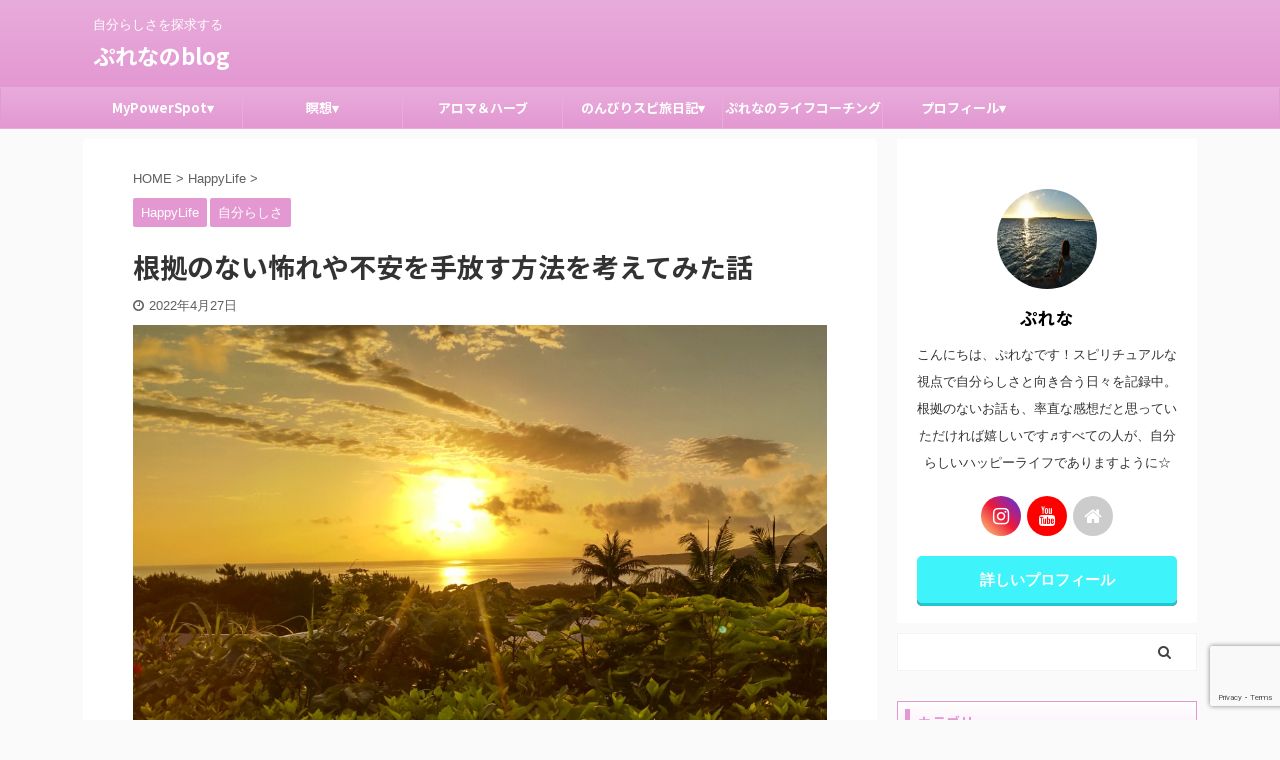

--- FILE ---
content_type: text/html; charset=UTF-8
request_url: https://switchingplena.com/how-to-let-go-of-fear-and-anxiety/
body_size: 33549
content:

<!DOCTYPE html>
<!--[if lt IE 7]>
<html class="ie6" dir="ltr" lang="ja" prefix="og: https://ogp.me/ns#"> <![endif]-->
<!--[if IE 7]>
<html class="i7" dir="ltr" lang="ja" prefix="og: https://ogp.me/ns#"> <![endif]-->
<!--[if IE 8]>
<html class="ie" dir="ltr" lang="ja" prefix="og: https://ogp.me/ns#"> <![endif]-->
<!--[if gt IE 8]><!-->
<html dir="ltr" lang="ja" prefix="og: https://ogp.me/ns#" class="s-navi-search-overlay ">
	<!--<![endif]-->
	<head prefix="og: http://ogp.me/ns# fb: http://ogp.me/ns/fb# article: http://ogp.me/ns/article#">
		<meta charset="UTF-8" >
		<meta name="viewport" content="width=device-width,initial-scale=1.0,user-scalable=no,viewport-fit=cover">
		<meta name="format-detection" content="telephone=no" >
		<meta name="referrer" content="no-referrer-when-downgrade"/>

		
		<link rel="alternate" type="application/rss+xml" title="ぷれなのblog RSS Feed" href="https://switchingplena.com/feed/" />
		<link rel="pingback" href="https://switchingplena.com/xmlrpc.php" >
		<!--[if lt IE 9]>
		<script src="https://switchingplena.com/wp-content/themes/affinger5/js/html5shiv.js"></script>
		<![endif]-->
				
		<!-- All in One SEO 4.9.3 - aioseo.com -->
	<meta name="description" content="自分らしさを探求しています。これまで自分らしさを見失った時に悩んできました。自分らしさとは何なのか。スピリチュアルな目線で自分と向き合っています。不安や怖れとは、自分が作り出しているものでは？それならと、気分を変えて不安や怖れを手放していく方法を考えてみました。" />
	<meta name="robots" content="max-snippet:-1, max-image-preview:large, max-video-preview:-1" />
	<meta name="author" content="ぷれな"/>
	<meta name="keywords" content="happylife,自分らしさ" />
	<link rel="canonical" href="https://switchingplena.com/how-to-let-go-of-fear-and-anxiety/" />
	<meta name="generator" content="All in One SEO (AIOSEO) 4.9.3" />
		<meta property="og:locale" content="ja_JP" />
		<meta property="og:site_name" content="ぷれなBlog" />
		<meta property="og:type" content="article" />
		<meta property="og:title" content="根拠のない怖れや不安を手放す方法を考えてみた話 | ぷれなのblog" />
		<meta property="og:description" content="自分らしさを探求しています。これまで自分らしさを見失った時に悩んできました。自分らしさとは何なのか。スピリチュアルな目線で自分と向き合っています。不安や怖れとは、自分が作り出しているものでは？それならと、気分を変えて不安や怖れを手放していく方法を考えてみました。" />
		<meta property="og:url" content="https://switchingplena.com/how-to-let-go-of-fear-and-anxiety/" />
		<meta property="og:image" content="https://switchingplena.com/wp-content/uploads/2022/04/DSC_3101.jpg" />
		<meta property="og:image:secure_url" content="https://switchingplena.com/wp-content/uploads/2022/04/DSC_3101.jpg" />
		<meta property="og:image:width" content="1000" />
		<meta property="og:image:height" content="611" />
		<meta property="article:published_time" content="2022-04-27T14:53:25+00:00" />
		<meta property="article:modified_time" content="2022-04-27T14:54:43+00:00" />
		<meta name="twitter:card" content="summary_large_image" />
		<meta name="twitter:site" content="@plena13" />
		<meta name="twitter:title" content="根拠のない怖れや不安を手放す方法を考えてみた話 | ぷれなのblog" />
		<meta name="twitter:description" content="自分らしさを探求しています。これまで自分らしさを見失った時に悩んできました。自分らしさとは何なのか。スピリチュアルな目線で自分と向き合っています。不安や怖れとは、自分が作り出しているものでは？それならと、気分を変えて不安や怖れを手放していく方法を考えてみました。" />
		<meta name="twitter:creator" content="@plena13" />
		<meta name="twitter:image" content="https://switchingplena.com/wp-content/uploads/2022/04/DSC_3101.jpg" />
		<script type="application/ld+json" class="aioseo-schema">
			{"@context":"https:\/\/schema.org","@graph":[{"@type":"Article","@id":"https:\/\/switchingplena.com\/how-to-let-go-of-fear-and-anxiety\/#article","name":"\u6839\u62e0\u306e\u306a\u3044\u6016\u308c\u3084\u4e0d\u5b89\u3092\u624b\u653e\u3059\u65b9\u6cd5\u3092\u8003\u3048\u3066\u307f\u305f\u8a71 | \u3077\u308c\u306a\u306eblog","headline":"\u6839\u62e0\u306e\u306a\u3044\u6016\u308c\u3084\u4e0d\u5b89\u3092\u624b\u653e\u3059\u65b9\u6cd5\u3092\u8003\u3048\u3066\u307f\u305f\u8a71","author":{"@id":"https:\/\/switchingplena.com\/author\/plena\/#author"},"publisher":{"@id":"https:\/\/switchingplena.com\/#person"},"image":{"@type":"ImageObject","url":"https:\/\/switchingplena.com\/wp-content\/uploads\/2022\/04\/DSC_3101.jpg","width":1000,"height":611},"datePublished":"2022-04-27T23:53:25+09:00","dateModified":"2022-04-27T23:54:43+09:00","inLanguage":"ja","mainEntityOfPage":{"@id":"https:\/\/switchingplena.com\/how-to-let-go-of-fear-and-anxiety\/#webpage"},"isPartOf":{"@id":"https:\/\/switchingplena.com\/how-to-let-go-of-fear-and-anxiety\/#webpage"},"articleSection":"HappyLife, \u81ea\u5206\u3089\u3057\u3055"},{"@type":"BreadcrumbList","@id":"https:\/\/switchingplena.com\/how-to-let-go-of-fear-and-anxiety\/#breadcrumblist","itemListElement":[{"@type":"ListItem","@id":"https:\/\/switchingplena.com#listItem","position":1,"name":"\u30db\u30fc\u30e0","item":"https:\/\/switchingplena.com","nextItem":{"@type":"ListItem","@id":"https:\/\/switchingplena.com\/category\/be-myself\/#listItem","name":"\u81ea\u5206\u3089\u3057\u3055"}},{"@type":"ListItem","@id":"https:\/\/switchingplena.com\/category\/be-myself\/#listItem","position":2,"name":"\u81ea\u5206\u3089\u3057\u3055","item":"https:\/\/switchingplena.com\/category\/be-myself\/","nextItem":{"@type":"ListItem","@id":"https:\/\/switchingplena.com\/how-to-let-go-of-fear-and-anxiety\/#listItem","name":"\u6839\u62e0\u306e\u306a\u3044\u6016\u308c\u3084\u4e0d\u5b89\u3092\u624b\u653e\u3059\u65b9\u6cd5\u3092\u8003\u3048\u3066\u307f\u305f\u8a71"},"previousItem":{"@type":"ListItem","@id":"https:\/\/switchingplena.com#listItem","name":"\u30db\u30fc\u30e0"}},{"@type":"ListItem","@id":"https:\/\/switchingplena.com\/how-to-let-go-of-fear-and-anxiety\/#listItem","position":3,"name":"\u6839\u62e0\u306e\u306a\u3044\u6016\u308c\u3084\u4e0d\u5b89\u3092\u624b\u653e\u3059\u65b9\u6cd5\u3092\u8003\u3048\u3066\u307f\u305f\u8a71","previousItem":{"@type":"ListItem","@id":"https:\/\/switchingplena.com\/category\/be-myself\/#listItem","name":"\u81ea\u5206\u3089\u3057\u3055"}}]},{"@type":"Person","@id":"https:\/\/switchingplena.com\/#person","name":"\u3077\u308c\u306a","image":{"@type":"ImageObject","@id":"https:\/\/switchingplena.com\/how-to-let-go-of-fear-and-anxiety\/#personImage","url":"https:\/\/secure.gravatar.com\/avatar\/d31bb0ca5750c1780057ea5750b1790e7348b8ce8cad36f76b1d39929bc0f29e?s=96&d=blank&r=g","width":96,"height":96,"caption":"\u3077\u308c\u306a"},"sameAs":["https:\/\/twitter.com\/plena13"]},{"@type":"Person","@id":"https:\/\/switchingplena.com\/author\/plena\/#author","url":"https:\/\/switchingplena.com\/author\/plena\/","name":"\u3077\u308c\u306a","image":{"@type":"ImageObject","@id":"https:\/\/switchingplena.com\/how-to-let-go-of-fear-and-anxiety\/#authorImage","url":"https:\/\/secure.gravatar.com\/avatar\/d31bb0ca5750c1780057ea5750b1790e7348b8ce8cad36f76b1d39929bc0f29e?s=96&d=blank&r=g","width":96,"height":96,"caption":"\u3077\u308c\u306a"},"sameAs":["https:\/\/twitter.com\/plena13"]},{"@type":"WebPage","@id":"https:\/\/switchingplena.com\/how-to-let-go-of-fear-and-anxiety\/#webpage","url":"https:\/\/switchingplena.com\/how-to-let-go-of-fear-and-anxiety\/","name":"\u6839\u62e0\u306e\u306a\u3044\u6016\u308c\u3084\u4e0d\u5b89\u3092\u624b\u653e\u3059\u65b9\u6cd5\u3092\u8003\u3048\u3066\u307f\u305f\u8a71 | \u3077\u308c\u306a\u306eblog","description":"\u81ea\u5206\u3089\u3057\u3055\u3092\u63a2\u6c42\u3057\u3066\u3044\u307e\u3059\u3002\u3053\u308c\u307e\u3067\u81ea\u5206\u3089\u3057\u3055\u3092\u898b\u5931\u3063\u305f\u6642\u306b\u60a9\u3093\u3067\u304d\u307e\u3057\u305f\u3002\u81ea\u5206\u3089\u3057\u3055\u3068\u306f\u4f55\u306a\u306e\u304b\u3002\u30b9\u30d4\u30ea\u30c1\u30e5\u30a2\u30eb\u306a\u76ee\u7dda\u3067\u81ea\u5206\u3068\u5411\u304d\u5408\u3063\u3066\u3044\u307e\u3059\u3002\u4e0d\u5b89\u3084\u6016\u308c\u3068\u306f\u3001\u81ea\u5206\u304c\u4f5c\u308a\u51fa\u3057\u3066\u3044\u308b\u3082\u306e\u3067\u306f\uff1f\u305d\u308c\u306a\u3089\u3068\u3001\u6c17\u5206\u3092\u5909\u3048\u3066\u4e0d\u5b89\u3084\u6016\u308c\u3092\u624b\u653e\u3057\u3066\u3044\u304f\u65b9\u6cd5\u3092\u8003\u3048\u3066\u307f\u307e\u3057\u305f\u3002","inLanguage":"ja","isPartOf":{"@id":"https:\/\/switchingplena.com\/#website"},"breadcrumb":{"@id":"https:\/\/switchingplena.com\/how-to-let-go-of-fear-and-anxiety\/#breadcrumblist"},"author":{"@id":"https:\/\/switchingplena.com\/author\/plena\/#author"},"creator":{"@id":"https:\/\/switchingplena.com\/author\/plena\/#author"},"image":{"@type":"ImageObject","url":"https:\/\/switchingplena.com\/wp-content\/uploads\/2022\/04\/DSC_3101.jpg","@id":"https:\/\/switchingplena.com\/how-to-let-go-of-fear-and-anxiety\/#mainImage","width":1000,"height":611},"primaryImageOfPage":{"@id":"https:\/\/switchingplena.com\/how-to-let-go-of-fear-and-anxiety\/#mainImage"},"datePublished":"2022-04-27T23:53:25+09:00","dateModified":"2022-04-27T23:54:43+09:00"},{"@type":"WebSite","@id":"https:\/\/switchingplena.com\/#website","url":"https:\/\/switchingplena.com\/","name":"\u3077\u308c\u306a\u306eblog","description":"\u81ea\u5206\u3089\u3057\u3055\u3092\u63a2\u6c42\u3059\u308b","inLanguage":"ja","publisher":{"@id":"https:\/\/switchingplena.com\/#person"}}]}
		</script>
		<!-- All in One SEO -->

<title>根拠のない怖れや不安を手放す方法を考えてみた話 | ぷれなのblog</title>
<link rel='dns-prefetch' href='//ajax.googleapis.com' />
<link rel='dns-prefetch' href='//www.googletagmanager.com' />
<link rel='dns-prefetch' href='//pagead2.googlesyndication.com' />
<link rel='dns-prefetch' href='//fundingchoicesmessages.google.com' />
		<!-- This site uses the Google Analytics by MonsterInsights plugin v9.11.1 - Using Analytics tracking - https://www.monsterinsights.com/ -->
							<script src="//www.googletagmanager.com/gtag/js?id=G-MQKPH1SQ06"  data-cfasync="false" data-wpfc-render="false" type="text/javascript" async></script>
			<script data-cfasync="false" data-wpfc-render="false" type="text/javascript">
				var mi_version = '9.11.1';
				var mi_track_user = true;
				var mi_no_track_reason = '';
								var MonsterInsightsDefaultLocations = {"page_location":"https:\/\/switchingplena.com\/how-to-let-go-of-fear-and-anxiety\/"};
								if ( typeof MonsterInsightsPrivacyGuardFilter === 'function' ) {
					var MonsterInsightsLocations = (typeof MonsterInsightsExcludeQuery === 'object') ? MonsterInsightsPrivacyGuardFilter( MonsterInsightsExcludeQuery ) : MonsterInsightsPrivacyGuardFilter( MonsterInsightsDefaultLocations );
				} else {
					var MonsterInsightsLocations = (typeof MonsterInsightsExcludeQuery === 'object') ? MonsterInsightsExcludeQuery : MonsterInsightsDefaultLocations;
				}

								var disableStrs = [
										'ga-disable-G-MQKPH1SQ06',
									];

				/* Function to detect opted out users */
				function __gtagTrackerIsOptedOut() {
					for (var index = 0; index < disableStrs.length; index++) {
						if (document.cookie.indexOf(disableStrs[index] + '=true') > -1) {
							return true;
						}
					}

					return false;
				}

				/* Disable tracking if the opt-out cookie exists. */
				if (__gtagTrackerIsOptedOut()) {
					for (var index = 0; index < disableStrs.length; index++) {
						window[disableStrs[index]] = true;
					}
				}

				/* Opt-out function */
				function __gtagTrackerOptout() {
					for (var index = 0; index < disableStrs.length; index++) {
						document.cookie = disableStrs[index] + '=true; expires=Thu, 31 Dec 2099 23:59:59 UTC; path=/';
						window[disableStrs[index]] = true;
					}
				}

				if ('undefined' === typeof gaOptout) {
					function gaOptout() {
						__gtagTrackerOptout();
					}
				}
								window.dataLayer = window.dataLayer || [];

				window.MonsterInsightsDualTracker = {
					helpers: {},
					trackers: {},
				};
				if (mi_track_user) {
					function __gtagDataLayer() {
						dataLayer.push(arguments);
					}

					function __gtagTracker(type, name, parameters) {
						if (!parameters) {
							parameters = {};
						}

						if (parameters.send_to) {
							__gtagDataLayer.apply(null, arguments);
							return;
						}

						if (type === 'event') {
														parameters.send_to = monsterinsights_frontend.v4_id;
							var hookName = name;
							if (typeof parameters['event_category'] !== 'undefined') {
								hookName = parameters['event_category'] + ':' + name;
							}

							if (typeof MonsterInsightsDualTracker.trackers[hookName] !== 'undefined') {
								MonsterInsightsDualTracker.trackers[hookName](parameters);
							} else {
								__gtagDataLayer('event', name, parameters);
							}
							
						} else {
							__gtagDataLayer.apply(null, arguments);
						}
					}

					__gtagTracker('js', new Date());
					__gtagTracker('set', {
						'developer_id.dZGIzZG': true,
											});
					if ( MonsterInsightsLocations.page_location ) {
						__gtagTracker('set', MonsterInsightsLocations);
					}
										__gtagTracker('config', 'G-MQKPH1SQ06', {"forceSSL":"true","link_attribution":"true"} );
										window.gtag = __gtagTracker;										(function () {
						/* https://developers.google.com/analytics/devguides/collection/analyticsjs/ */
						/* ga and __gaTracker compatibility shim. */
						var noopfn = function () {
							return null;
						};
						var newtracker = function () {
							return new Tracker();
						};
						var Tracker = function () {
							return null;
						};
						var p = Tracker.prototype;
						p.get = noopfn;
						p.set = noopfn;
						p.send = function () {
							var args = Array.prototype.slice.call(arguments);
							args.unshift('send');
							__gaTracker.apply(null, args);
						};
						var __gaTracker = function () {
							var len = arguments.length;
							if (len === 0) {
								return;
							}
							var f = arguments[len - 1];
							if (typeof f !== 'object' || f === null || typeof f.hitCallback !== 'function') {
								if ('send' === arguments[0]) {
									var hitConverted, hitObject = false, action;
									if ('event' === arguments[1]) {
										if ('undefined' !== typeof arguments[3]) {
											hitObject = {
												'eventAction': arguments[3],
												'eventCategory': arguments[2],
												'eventLabel': arguments[4],
												'value': arguments[5] ? arguments[5] : 1,
											}
										}
									}
									if ('pageview' === arguments[1]) {
										if ('undefined' !== typeof arguments[2]) {
											hitObject = {
												'eventAction': 'page_view',
												'page_path': arguments[2],
											}
										}
									}
									if (typeof arguments[2] === 'object') {
										hitObject = arguments[2];
									}
									if (typeof arguments[5] === 'object') {
										Object.assign(hitObject, arguments[5]);
									}
									if ('undefined' !== typeof arguments[1].hitType) {
										hitObject = arguments[1];
										if ('pageview' === hitObject.hitType) {
											hitObject.eventAction = 'page_view';
										}
									}
									if (hitObject) {
										action = 'timing' === arguments[1].hitType ? 'timing_complete' : hitObject.eventAction;
										hitConverted = mapArgs(hitObject);
										__gtagTracker('event', action, hitConverted);
									}
								}
								return;
							}

							function mapArgs(args) {
								var arg, hit = {};
								var gaMap = {
									'eventCategory': 'event_category',
									'eventAction': 'event_action',
									'eventLabel': 'event_label',
									'eventValue': 'event_value',
									'nonInteraction': 'non_interaction',
									'timingCategory': 'event_category',
									'timingVar': 'name',
									'timingValue': 'value',
									'timingLabel': 'event_label',
									'page': 'page_path',
									'location': 'page_location',
									'title': 'page_title',
									'referrer' : 'page_referrer',
								};
								for (arg in args) {
																		if (!(!args.hasOwnProperty(arg) || !gaMap.hasOwnProperty(arg))) {
										hit[gaMap[arg]] = args[arg];
									} else {
										hit[arg] = args[arg];
									}
								}
								return hit;
							}

							try {
								f.hitCallback();
							} catch (ex) {
							}
						};
						__gaTracker.create = newtracker;
						__gaTracker.getByName = newtracker;
						__gaTracker.getAll = function () {
							return [];
						};
						__gaTracker.remove = noopfn;
						__gaTracker.loaded = true;
						window['__gaTracker'] = __gaTracker;
					})();
									} else {
										console.log("");
					(function () {
						function __gtagTracker() {
							return null;
						}

						window['__gtagTracker'] = __gtagTracker;
						window['gtag'] = __gtagTracker;
					})();
									}
			</script>
							<!-- / Google Analytics by MonsterInsights -->
		<style id='wp-img-auto-sizes-contain-inline-css' type='text/css'>
img:is([sizes=auto i],[sizes^="auto," i]){contain-intrinsic-size:3000px 1500px}
/*# sourceURL=wp-img-auto-sizes-contain-inline-css */
</style>
<link rel='stylesheet' id='sbi_styles-css' href='https://switchingplena.com/wp-content/plugins/instagram-feed/css/sbi-styles.min.css?ver=6.10.0' type='text/css' media='all' />
<style id='wp-emoji-styles-inline-css' type='text/css'>

	img.wp-smiley, img.emoji {
		display: inline !important;
		border: none !important;
		box-shadow: none !important;
		height: 1em !important;
		width: 1em !important;
		margin: 0 0.07em !important;
		vertical-align: -0.1em !important;
		background: none !important;
		padding: 0 !important;
	}
/*# sourceURL=wp-emoji-styles-inline-css */
</style>
<style id='wp-block-library-inline-css' type='text/css'>
:root{--wp-block-synced-color:#7a00df;--wp-block-synced-color--rgb:122,0,223;--wp-bound-block-color:var(--wp-block-synced-color);--wp-editor-canvas-background:#ddd;--wp-admin-theme-color:#007cba;--wp-admin-theme-color--rgb:0,124,186;--wp-admin-theme-color-darker-10:#006ba1;--wp-admin-theme-color-darker-10--rgb:0,107,160.5;--wp-admin-theme-color-darker-20:#005a87;--wp-admin-theme-color-darker-20--rgb:0,90,135;--wp-admin-border-width-focus:2px}@media (min-resolution:192dpi){:root{--wp-admin-border-width-focus:1.5px}}.wp-element-button{cursor:pointer}:root .has-very-light-gray-background-color{background-color:#eee}:root .has-very-dark-gray-background-color{background-color:#313131}:root .has-very-light-gray-color{color:#eee}:root .has-very-dark-gray-color{color:#313131}:root .has-vivid-green-cyan-to-vivid-cyan-blue-gradient-background{background:linear-gradient(135deg,#00d084,#0693e3)}:root .has-purple-crush-gradient-background{background:linear-gradient(135deg,#34e2e4,#4721fb 50%,#ab1dfe)}:root .has-hazy-dawn-gradient-background{background:linear-gradient(135deg,#faaca8,#dad0ec)}:root .has-subdued-olive-gradient-background{background:linear-gradient(135deg,#fafae1,#67a671)}:root .has-atomic-cream-gradient-background{background:linear-gradient(135deg,#fdd79a,#004a59)}:root .has-nightshade-gradient-background{background:linear-gradient(135deg,#330968,#31cdcf)}:root .has-midnight-gradient-background{background:linear-gradient(135deg,#020381,#2874fc)}:root{--wp--preset--font-size--normal:16px;--wp--preset--font-size--huge:42px}.has-regular-font-size{font-size:1em}.has-larger-font-size{font-size:2.625em}.has-normal-font-size{font-size:var(--wp--preset--font-size--normal)}.has-huge-font-size{font-size:var(--wp--preset--font-size--huge)}.has-text-align-center{text-align:center}.has-text-align-left{text-align:left}.has-text-align-right{text-align:right}.has-fit-text{white-space:nowrap!important}#end-resizable-editor-section{display:none}.aligncenter{clear:both}.items-justified-left{justify-content:flex-start}.items-justified-center{justify-content:center}.items-justified-right{justify-content:flex-end}.items-justified-space-between{justify-content:space-between}.screen-reader-text{border:0;clip-path:inset(50%);height:1px;margin:-1px;overflow:hidden;padding:0;position:absolute;width:1px;word-wrap:normal!important}.screen-reader-text:focus{background-color:#ddd;clip-path:none;color:#444;display:block;font-size:1em;height:auto;left:5px;line-height:normal;padding:15px 23px 14px;text-decoration:none;top:5px;width:auto;z-index:100000}html :where(.has-border-color){border-style:solid}html :where([style*=border-top-color]){border-top-style:solid}html :where([style*=border-right-color]){border-right-style:solid}html :where([style*=border-bottom-color]){border-bottom-style:solid}html :where([style*=border-left-color]){border-left-style:solid}html :where([style*=border-width]){border-style:solid}html :where([style*=border-top-width]){border-top-style:solid}html :where([style*=border-right-width]){border-right-style:solid}html :where([style*=border-bottom-width]){border-bottom-style:solid}html :where([style*=border-left-width]){border-left-style:solid}html :where(img[class*=wp-image-]){height:auto;max-width:100%}:where(figure){margin:0 0 1em}html :where(.is-position-sticky){--wp-admin--admin-bar--position-offset:var(--wp-admin--admin-bar--height,0px)}@media screen and (max-width:600px){html :where(.is-position-sticky){--wp-admin--admin-bar--position-offset:0px}}

/*# sourceURL=wp-block-library-inline-css */
</style><style id='wp-block-heading-inline-css' type='text/css'>
h1:where(.wp-block-heading).has-background,h2:where(.wp-block-heading).has-background,h3:where(.wp-block-heading).has-background,h4:where(.wp-block-heading).has-background,h5:where(.wp-block-heading).has-background,h6:where(.wp-block-heading).has-background{padding:1.25em 2.375em}h1.has-text-align-left[style*=writing-mode]:where([style*=vertical-lr]),h1.has-text-align-right[style*=writing-mode]:where([style*=vertical-rl]),h2.has-text-align-left[style*=writing-mode]:where([style*=vertical-lr]),h2.has-text-align-right[style*=writing-mode]:where([style*=vertical-rl]),h3.has-text-align-left[style*=writing-mode]:where([style*=vertical-lr]),h3.has-text-align-right[style*=writing-mode]:where([style*=vertical-rl]),h4.has-text-align-left[style*=writing-mode]:where([style*=vertical-lr]),h4.has-text-align-right[style*=writing-mode]:where([style*=vertical-rl]),h5.has-text-align-left[style*=writing-mode]:where([style*=vertical-lr]),h5.has-text-align-right[style*=writing-mode]:where([style*=vertical-rl]),h6.has-text-align-left[style*=writing-mode]:where([style*=vertical-lr]),h6.has-text-align-right[style*=writing-mode]:where([style*=vertical-rl]){rotate:180deg}
/*# sourceURL=https://switchingplena.com/wp-includes/blocks/heading/style.min.css */
</style>
<style id='wp-block-image-inline-css' type='text/css'>
.wp-block-image>a,.wp-block-image>figure>a{display:inline-block}.wp-block-image img{box-sizing:border-box;height:auto;max-width:100%;vertical-align:bottom}@media not (prefers-reduced-motion){.wp-block-image img.hide{visibility:hidden}.wp-block-image img.show{animation:show-content-image .4s}}.wp-block-image[style*=border-radius] img,.wp-block-image[style*=border-radius]>a{border-radius:inherit}.wp-block-image.has-custom-border img{box-sizing:border-box}.wp-block-image.aligncenter{text-align:center}.wp-block-image.alignfull>a,.wp-block-image.alignwide>a{width:100%}.wp-block-image.alignfull img,.wp-block-image.alignwide img{height:auto;width:100%}.wp-block-image .aligncenter,.wp-block-image .alignleft,.wp-block-image .alignright,.wp-block-image.aligncenter,.wp-block-image.alignleft,.wp-block-image.alignright{display:table}.wp-block-image .aligncenter>figcaption,.wp-block-image .alignleft>figcaption,.wp-block-image .alignright>figcaption,.wp-block-image.aligncenter>figcaption,.wp-block-image.alignleft>figcaption,.wp-block-image.alignright>figcaption{caption-side:bottom;display:table-caption}.wp-block-image .alignleft{float:left;margin:.5em 1em .5em 0}.wp-block-image .alignright{float:right;margin:.5em 0 .5em 1em}.wp-block-image .aligncenter{margin-left:auto;margin-right:auto}.wp-block-image :where(figcaption){margin-bottom:1em;margin-top:.5em}.wp-block-image.is-style-circle-mask img{border-radius:9999px}@supports ((-webkit-mask-image:none) or (mask-image:none)) or (-webkit-mask-image:none){.wp-block-image.is-style-circle-mask img{border-radius:0;-webkit-mask-image:url('data:image/svg+xml;utf8,<svg viewBox="0 0 100 100" xmlns="http://www.w3.org/2000/svg"><circle cx="50" cy="50" r="50"/></svg>');mask-image:url('data:image/svg+xml;utf8,<svg viewBox="0 0 100 100" xmlns="http://www.w3.org/2000/svg"><circle cx="50" cy="50" r="50"/></svg>');mask-mode:alpha;-webkit-mask-position:center;mask-position:center;-webkit-mask-repeat:no-repeat;mask-repeat:no-repeat;-webkit-mask-size:contain;mask-size:contain}}:root :where(.wp-block-image.is-style-rounded img,.wp-block-image .is-style-rounded img){border-radius:9999px}.wp-block-image figure{margin:0}.wp-lightbox-container{display:flex;flex-direction:column;position:relative}.wp-lightbox-container img{cursor:zoom-in}.wp-lightbox-container img:hover+button{opacity:1}.wp-lightbox-container button{align-items:center;backdrop-filter:blur(16px) saturate(180%);background-color:#5a5a5a40;border:none;border-radius:4px;cursor:zoom-in;display:flex;height:20px;justify-content:center;opacity:0;padding:0;position:absolute;right:16px;text-align:center;top:16px;width:20px;z-index:100}@media not (prefers-reduced-motion){.wp-lightbox-container button{transition:opacity .2s ease}}.wp-lightbox-container button:focus-visible{outline:3px auto #5a5a5a40;outline:3px auto -webkit-focus-ring-color;outline-offset:3px}.wp-lightbox-container button:hover{cursor:pointer;opacity:1}.wp-lightbox-container button:focus{opacity:1}.wp-lightbox-container button:focus,.wp-lightbox-container button:hover,.wp-lightbox-container button:not(:hover):not(:active):not(.has-background){background-color:#5a5a5a40;border:none}.wp-lightbox-overlay{box-sizing:border-box;cursor:zoom-out;height:100vh;left:0;overflow:hidden;position:fixed;top:0;visibility:hidden;width:100%;z-index:100000}.wp-lightbox-overlay .close-button{align-items:center;cursor:pointer;display:flex;justify-content:center;min-height:40px;min-width:40px;padding:0;position:absolute;right:calc(env(safe-area-inset-right) + 16px);top:calc(env(safe-area-inset-top) + 16px);z-index:5000000}.wp-lightbox-overlay .close-button:focus,.wp-lightbox-overlay .close-button:hover,.wp-lightbox-overlay .close-button:not(:hover):not(:active):not(.has-background){background:none;border:none}.wp-lightbox-overlay .lightbox-image-container{height:var(--wp--lightbox-container-height);left:50%;overflow:hidden;position:absolute;top:50%;transform:translate(-50%,-50%);transform-origin:top left;width:var(--wp--lightbox-container-width);z-index:9999999999}.wp-lightbox-overlay .wp-block-image{align-items:center;box-sizing:border-box;display:flex;height:100%;justify-content:center;margin:0;position:relative;transform-origin:0 0;width:100%;z-index:3000000}.wp-lightbox-overlay .wp-block-image img{height:var(--wp--lightbox-image-height);min-height:var(--wp--lightbox-image-height);min-width:var(--wp--lightbox-image-width);width:var(--wp--lightbox-image-width)}.wp-lightbox-overlay .wp-block-image figcaption{display:none}.wp-lightbox-overlay button{background:none;border:none}.wp-lightbox-overlay .scrim{background-color:#fff;height:100%;opacity:.9;position:absolute;width:100%;z-index:2000000}.wp-lightbox-overlay.active{visibility:visible}@media not (prefers-reduced-motion){.wp-lightbox-overlay.active{animation:turn-on-visibility .25s both}.wp-lightbox-overlay.active img{animation:turn-on-visibility .35s both}.wp-lightbox-overlay.show-closing-animation:not(.active){animation:turn-off-visibility .35s both}.wp-lightbox-overlay.show-closing-animation:not(.active) img{animation:turn-off-visibility .25s both}.wp-lightbox-overlay.zoom.active{animation:none;opacity:1;visibility:visible}.wp-lightbox-overlay.zoom.active .lightbox-image-container{animation:lightbox-zoom-in .4s}.wp-lightbox-overlay.zoom.active .lightbox-image-container img{animation:none}.wp-lightbox-overlay.zoom.active .scrim{animation:turn-on-visibility .4s forwards}.wp-lightbox-overlay.zoom.show-closing-animation:not(.active){animation:none}.wp-lightbox-overlay.zoom.show-closing-animation:not(.active) .lightbox-image-container{animation:lightbox-zoom-out .4s}.wp-lightbox-overlay.zoom.show-closing-animation:not(.active) .lightbox-image-container img{animation:none}.wp-lightbox-overlay.zoom.show-closing-animation:not(.active) .scrim{animation:turn-off-visibility .4s forwards}}@keyframes show-content-image{0%{visibility:hidden}99%{visibility:hidden}to{visibility:visible}}@keyframes turn-on-visibility{0%{opacity:0}to{opacity:1}}@keyframes turn-off-visibility{0%{opacity:1;visibility:visible}99%{opacity:0;visibility:visible}to{opacity:0;visibility:hidden}}@keyframes lightbox-zoom-in{0%{transform:translate(calc((-100vw + var(--wp--lightbox-scrollbar-width))/2 + var(--wp--lightbox-initial-left-position)),calc(-50vh + var(--wp--lightbox-initial-top-position))) scale(var(--wp--lightbox-scale))}to{transform:translate(-50%,-50%) scale(1)}}@keyframes lightbox-zoom-out{0%{transform:translate(-50%,-50%) scale(1);visibility:visible}99%{visibility:visible}to{transform:translate(calc((-100vw + var(--wp--lightbox-scrollbar-width))/2 + var(--wp--lightbox-initial-left-position)),calc(-50vh + var(--wp--lightbox-initial-top-position))) scale(var(--wp--lightbox-scale));visibility:hidden}}
/*# sourceURL=https://switchingplena.com/wp-includes/blocks/image/style.min.css */
</style>
<style id='wp-block-list-inline-css' type='text/css'>
ol,ul{box-sizing:border-box}:root :where(.wp-block-list.has-background){padding:1.25em 2.375em}
/*# sourceURL=https://switchingplena.com/wp-includes/blocks/list/style.min.css */
</style>
<style id='wp-block-paragraph-inline-css' type='text/css'>
.is-small-text{font-size:.875em}.is-regular-text{font-size:1em}.is-large-text{font-size:2.25em}.is-larger-text{font-size:3em}.has-drop-cap:not(:focus):first-letter{float:left;font-size:8.4em;font-style:normal;font-weight:100;line-height:.68;margin:.05em .1em 0 0;text-transform:uppercase}body.rtl .has-drop-cap:not(:focus):first-letter{float:none;margin-left:.1em}p.has-drop-cap.has-background{overflow:hidden}:root :where(p.has-background){padding:1.25em 2.375em}:where(p.has-text-color:not(.has-link-color)) a{color:inherit}p.has-text-align-left[style*="writing-mode:vertical-lr"],p.has-text-align-right[style*="writing-mode:vertical-rl"]{rotate:180deg}
/*# sourceURL=https://switchingplena.com/wp-includes/blocks/paragraph/style.min.css */
</style>
<style id='global-styles-inline-css' type='text/css'>
:root{--wp--preset--aspect-ratio--square: 1;--wp--preset--aspect-ratio--4-3: 4/3;--wp--preset--aspect-ratio--3-4: 3/4;--wp--preset--aspect-ratio--3-2: 3/2;--wp--preset--aspect-ratio--2-3: 2/3;--wp--preset--aspect-ratio--16-9: 16/9;--wp--preset--aspect-ratio--9-16: 9/16;--wp--preset--color--black: #000000;--wp--preset--color--cyan-bluish-gray: #abb8c3;--wp--preset--color--white: #ffffff;--wp--preset--color--pale-pink: #f78da7;--wp--preset--color--vivid-red: #cf2e2e;--wp--preset--color--luminous-vivid-orange: #ff6900;--wp--preset--color--luminous-vivid-amber: #fcb900;--wp--preset--color--light-green-cyan: #7bdcb5;--wp--preset--color--vivid-green-cyan: #00d084;--wp--preset--color--pale-cyan-blue: #8ed1fc;--wp--preset--color--vivid-cyan-blue: #0693e3;--wp--preset--color--vivid-purple: #9b51e0;--wp--preset--color--soft-red: #e6514c;--wp--preset--color--light-grayish-red: #fdebee;--wp--preset--color--vivid-yellow: #ffc107;--wp--preset--color--very-pale-yellow: #fffde7;--wp--preset--color--very-light-gray: #fafafa;--wp--preset--color--very-dark-gray: #313131;--wp--preset--color--original-color-a: #43a047;--wp--preset--color--original-color-b: #795548;--wp--preset--color--original-color-c: #ec407a;--wp--preset--color--original-color-d: #9e9d24;--wp--preset--gradient--vivid-cyan-blue-to-vivid-purple: linear-gradient(135deg,rgb(6,147,227) 0%,rgb(155,81,224) 100%);--wp--preset--gradient--light-green-cyan-to-vivid-green-cyan: linear-gradient(135deg,rgb(122,220,180) 0%,rgb(0,208,130) 100%);--wp--preset--gradient--luminous-vivid-amber-to-luminous-vivid-orange: linear-gradient(135deg,rgb(252,185,0) 0%,rgb(255,105,0) 100%);--wp--preset--gradient--luminous-vivid-orange-to-vivid-red: linear-gradient(135deg,rgb(255,105,0) 0%,rgb(207,46,46) 100%);--wp--preset--gradient--very-light-gray-to-cyan-bluish-gray: linear-gradient(135deg,rgb(238,238,238) 0%,rgb(169,184,195) 100%);--wp--preset--gradient--cool-to-warm-spectrum: linear-gradient(135deg,rgb(74,234,220) 0%,rgb(151,120,209) 20%,rgb(207,42,186) 40%,rgb(238,44,130) 60%,rgb(251,105,98) 80%,rgb(254,248,76) 100%);--wp--preset--gradient--blush-light-purple: linear-gradient(135deg,rgb(255,206,236) 0%,rgb(152,150,240) 100%);--wp--preset--gradient--blush-bordeaux: linear-gradient(135deg,rgb(254,205,165) 0%,rgb(254,45,45) 50%,rgb(107,0,62) 100%);--wp--preset--gradient--luminous-dusk: linear-gradient(135deg,rgb(255,203,112) 0%,rgb(199,81,192) 50%,rgb(65,88,208) 100%);--wp--preset--gradient--pale-ocean: linear-gradient(135deg,rgb(255,245,203) 0%,rgb(182,227,212) 50%,rgb(51,167,181) 100%);--wp--preset--gradient--electric-grass: linear-gradient(135deg,rgb(202,248,128) 0%,rgb(113,206,126) 100%);--wp--preset--gradient--midnight: linear-gradient(135deg,rgb(2,3,129) 0%,rgb(40,116,252) 100%);--wp--preset--font-size--small: 13px;--wp--preset--font-size--medium: 20px;--wp--preset--font-size--large: 36px;--wp--preset--font-size--x-large: 42px;--wp--preset--spacing--20: 0.44rem;--wp--preset--spacing--30: 0.67rem;--wp--preset--spacing--40: 1rem;--wp--preset--spacing--50: 1.5rem;--wp--preset--spacing--60: 2.25rem;--wp--preset--spacing--70: 3.38rem;--wp--preset--spacing--80: 5.06rem;--wp--preset--shadow--natural: 6px 6px 9px rgba(0, 0, 0, 0.2);--wp--preset--shadow--deep: 12px 12px 50px rgba(0, 0, 0, 0.4);--wp--preset--shadow--sharp: 6px 6px 0px rgba(0, 0, 0, 0.2);--wp--preset--shadow--outlined: 6px 6px 0px -3px rgb(255, 255, 255), 6px 6px rgb(0, 0, 0);--wp--preset--shadow--crisp: 6px 6px 0px rgb(0, 0, 0);}:where(.is-layout-flex){gap: 0.5em;}:where(.is-layout-grid){gap: 0.5em;}body .is-layout-flex{display: flex;}.is-layout-flex{flex-wrap: wrap;align-items: center;}.is-layout-flex > :is(*, div){margin: 0;}body .is-layout-grid{display: grid;}.is-layout-grid > :is(*, div){margin: 0;}:where(.wp-block-columns.is-layout-flex){gap: 2em;}:where(.wp-block-columns.is-layout-grid){gap: 2em;}:where(.wp-block-post-template.is-layout-flex){gap: 1.25em;}:where(.wp-block-post-template.is-layout-grid){gap: 1.25em;}.has-black-color{color: var(--wp--preset--color--black) !important;}.has-cyan-bluish-gray-color{color: var(--wp--preset--color--cyan-bluish-gray) !important;}.has-white-color{color: var(--wp--preset--color--white) !important;}.has-pale-pink-color{color: var(--wp--preset--color--pale-pink) !important;}.has-vivid-red-color{color: var(--wp--preset--color--vivid-red) !important;}.has-luminous-vivid-orange-color{color: var(--wp--preset--color--luminous-vivid-orange) !important;}.has-luminous-vivid-amber-color{color: var(--wp--preset--color--luminous-vivid-amber) !important;}.has-light-green-cyan-color{color: var(--wp--preset--color--light-green-cyan) !important;}.has-vivid-green-cyan-color{color: var(--wp--preset--color--vivid-green-cyan) !important;}.has-pale-cyan-blue-color{color: var(--wp--preset--color--pale-cyan-blue) !important;}.has-vivid-cyan-blue-color{color: var(--wp--preset--color--vivid-cyan-blue) !important;}.has-vivid-purple-color{color: var(--wp--preset--color--vivid-purple) !important;}.has-black-background-color{background-color: var(--wp--preset--color--black) !important;}.has-cyan-bluish-gray-background-color{background-color: var(--wp--preset--color--cyan-bluish-gray) !important;}.has-white-background-color{background-color: var(--wp--preset--color--white) !important;}.has-pale-pink-background-color{background-color: var(--wp--preset--color--pale-pink) !important;}.has-vivid-red-background-color{background-color: var(--wp--preset--color--vivid-red) !important;}.has-luminous-vivid-orange-background-color{background-color: var(--wp--preset--color--luminous-vivid-orange) !important;}.has-luminous-vivid-amber-background-color{background-color: var(--wp--preset--color--luminous-vivid-amber) !important;}.has-light-green-cyan-background-color{background-color: var(--wp--preset--color--light-green-cyan) !important;}.has-vivid-green-cyan-background-color{background-color: var(--wp--preset--color--vivid-green-cyan) !important;}.has-pale-cyan-blue-background-color{background-color: var(--wp--preset--color--pale-cyan-blue) !important;}.has-vivid-cyan-blue-background-color{background-color: var(--wp--preset--color--vivid-cyan-blue) !important;}.has-vivid-purple-background-color{background-color: var(--wp--preset--color--vivid-purple) !important;}.has-black-border-color{border-color: var(--wp--preset--color--black) !important;}.has-cyan-bluish-gray-border-color{border-color: var(--wp--preset--color--cyan-bluish-gray) !important;}.has-white-border-color{border-color: var(--wp--preset--color--white) !important;}.has-pale-pink-border-color{border-color: var(--wp--preset--color--pale-pink) !important;}.has-vivid-red-border-color{border-color: var(--wp--preset--color--vivid-red) !important;}.has-luminous-vivid-orange-border-color{border-color: var(--wp--preset--color--luminous-vivid-orange) !important;}.has-luminous-vivid-amber-border-color{border-color: var(--wp--preset--color--luminous-vivid-amber) !important;}.has-light-green-cyan-border-color{border-color: var(--wp--preset--color--light-green-cyan) !important;}.has-vivid-green-cyan-border-color{border-color: var(--wp--preset--color--vivid-green-cyan) !important;}.has-pale-cyan-blue-border-color{border-color: var(--wp--preset--color--pale-cyan-blue) !important;}.has-vivid-cyan-blue-border-color{border-color: var(--wp--preset--color--vivid-cyan-blue) !important;}.has-vivid-purple-border-color{border-color: var(--wp--preset--color--vivid-purple) !important;}.has-vivid-cyan-blue-to-vivid-purple-gradient-background{background: var(--wp--preset--gradient--vivid-cyan-blue-to-vivid-purple) !important;}.has-light-green-cyan-to-vivid-green-cyan-gradient-background{background: var(--wp--preset--gradient--light-green-cyan-to-vivid-green-cyan) !important;}.has-luminous-vivid-amber-to-luminous-vivid-orange-gradient-background{background: var(--wp--preset--gradient--luminous-vivid-amber-to-luminous-vivid-orange) !important;}.has-luminous-vivid-orange-to-vivid-red-gradient-background{background: var(--wp--preset--gradient--luminous-vivid-orange-to-vivid-red) !important;}.has-very-light-gray-to-cyan-bluish-gray-gradient-background{background: var(--wp--preset--gradient--very-light-gray-to-cyan-bluish-gray) !important;}.has-cool-to-warm-spectrum-gradient-background{background: var(--wp--preset--gradient--cool-to-warm-spectrum) !important;}.has-blush-light-purple-gradient-background{background: var(--wp--preset--gradient--blush-light-purple) !important;}.has-blush-bordeaux-gradient-background{background: var(--wp--preset--gradient--blush-bordeaux) !important;}.has-luminous-dusk-gradient-background{background: var(--wp--preset--gradient--luminous-dusk) !important;}.has-pale-ocean-gradient-background{background: var(--wp--preset--gradient--pale-ocean) !important;}.has-electric-grass-gradient-background{background: var(--wp--preset--gradient--electric-grass) !important;}.has-midnight-gradient-background{background: var(--wp--preset--gradient--midnight) !important;}.has-small-font-size{font-size: var(--wp--preset--font-size--small) !important;}.has-medium-font-size{font-size: var(--wp--preset--font-size--medium) !important;}.has-large-font-size{font-size: var(--wp--preset--font-size--large) !important;}.has-x-large-font-size{font-size: var(--wp--preset--font-size--x-large) !important;}
/*# sourceURL=global-styles-inline-css */
</style>

<style id='classic-theme-styles-inline-css' type='text/css'>
/*! This file is auto-generated */
.wp-block-button__link{color:#fff;background-color:#32373c;border-radius:9999px;box-shadow:none;text-decoration:none;padding:calc(.667em + 2px) calc(1.333em + 2px);font-size:1.125em}.wp-block-file__button{background:#32373c;color:#fff;text-decoration:none}
/*# sourceURL=/wp-includes/css/classic-themes.min.css */
</style>
<link rel='stylesheet' id='contact-form-7-css' href='https://switchingplena.com/wp-content/plugins/contact-form-7/includes/css/styles.css?ver=6.1.4' type='text/css' media='all' />
<link rel='stylesheet' id='st-af-cpt-css' href='https://switchingplena.com/wp-content/plugins/st-af-cpt/assets/css/style.css?ver=1.0.0' type='text/css' media='all' />
<link rel='stylesheet' id='toc-screen-css' href='https://switchingplena.com/wp-content/plugins/table-of-contents-plus/screen.min.css?ver=2411.1' type='text/css' media='all' />
<link rel='stylesheet' id='normalize-css' href='https://switchingplena.com/wp-content/themes/affinger5/css/normalize.css?ver=1.5.9' type='text/css' media='all' />
<link rel='stylesheet' id='font-awesome-css' href='https://switchingplena.com/wp-content/themes/affinger5/css/fontawesome/css/font-awesome.min.css?ver=4.7.0' type='text/css' media='all' />
<link rel='stylesheet' id='font-awesome-animation-css' href='https://switchingplena.com/wp-content/themes/affinger5/css/fontawesome/css/font-awesome-animation.min.css?ver=6.9' type='text/css' media='all' />
<link rel='stylesheet' id='st_svg-css' href='https://switchingplena.com/wp-content/themes/affinger5/st_svg/style.css?ver=6.9' type='text/css' media='all' />
<link rel='stylesheet' id='slick-css' href='https://switchingplena.com/wp-content/themes/affinger5/vendor/slick/slick.css?ver=1.8.0' type='text/css' media='all' />
<link rel='stylesheet' id='slick-theme-css' href='https://switchingplena.com/wp-content/themes/affinger5/vendor/slick/slick-theme.css?ver=1.8.0' type='text/css' media='all' />
<link rel='stylesheet' id='fonts-googleapis-notosansjp-css' href='//fonts.googleapis.com/css?family=Noto+Sans+JP%3A400%2C700&#038;display=swap&#038;subset=japanese&#038;ver=6.9' type='text/css' media='all' />
<link rel='stylesheet' id='style-css' href='https://switchingplena.com/wp-content/themes/affinger5/style.css?ver=6.9' type='text/css' media='all' />
<link rel='stylesheet' id='child-style-css' href='https://switchingplena.com/wp-content/themes/affinger5-child/style.css?ver=6.9' type='text/css' media='all' />
<link rel='stylesheet' id='single-css' href='https://switchingplena.com/wp-content/themes/affinger5/st-rankcss.php' type='text/css' media='all' />
<link rel='stylesheet' id='st-themecss-css' href='https://switchingplena.com/wp-content/themes/affinger5/st-themecss-loader.php?ver=6.9' type='text/css' media='all' />
<script type="text/javascript" src="https://switchingplena.com/wp-content/plugins/google-analytics-for-wordpress/assets/js/frontend-gtag.min.js?ver=9.11.1" id="monsterinsights-frontend-script-js" async="async" data-wp-strategy="async"></script>
<script data-cfasync="false" data-wpfc-render="false" type="text/javascript" id='monsterinsights-frontend-script-js-extra'>/* <![CDATA[ */
var monsterinsights_frontend = {"js_events_tracking":"true","download_extensions":"doc,pdf,ppt,zip,xls,docx,pptx,xlsx","inbound_paths":"[{\"path\":\"\\\/go\\\/\",\"label\":\"affiliate\"},{\"path\":\"\\\/recommend\\\/\",\"label\":\"affiliate\"}]","home_url":"https:\/\/switchingplena.com","hash_tracking":"false","v4_id":"G-MQKPH1SQ06"};/* ]]> */
</script>
<script type="text/javascript" src="//ajax.googleapis.com/ajax/libs/jquery/1.11.3/jquery.min.js?ver=1.11.3" id="jquery-js"></script>

<!-- Site Kit によって追加された Google タグ（gtag.js）スニペット -->
<!-- Google アナリティクス スニペット (Site Kit が追加) -->
<script type="text/javascript" src="https://www.googletagmanager.com/gtag/js?id=GT-5MC64GW" id="google_gtagjs-js" async></script>
<script type="text/javascript" id="google_gtagjs-js-after">
/* <![CDATA[ */
window.dataLayer = window.dataLayer || [];function gtag(){dataLayer.push(arguments);}
gtag("set","linker",{"domains":["switchingplena.com"]});
gtag("js", new Date());
gtag("set", "developer_id.dZTNiMT", true);
gtag("config", "GT-5MC64GW");
//# sourceURL=google_gtagjs-js-after
/* ]]> */
</script>
<link rel="https://api.w.org/" href="https://switchingplena.com/wp-json/" /><link rel="alternate" title="JSON" type="application/json" href="https://switchingplena.com/wp-json/wp/v2/posts/2574" /><link rel='shortlink' href='https://switchingplena.com/?p=2574' />
<meta name="generator" content="Site Kit by Google 1.170.0" /><meta name="robots" content="index, follow" />
<meta name="keywords" content="不安,怖れ,手放す,スピリチュアル,ヒーリング">
<meta name="description" content="自分らしさを探求しています。これまで自分らしさを見失った時に悩んできました。自分らしさとは何なのか。スピリチュアルな目線で自分と向き合っています。不安や怖れとは、自分が作り出しているものでは？それならと、気分を変えて不安や怖れを手放していく方法を考えてみました。">
<meta name="thumbnail" content="https://switchingplena.com/wp-content/uploads/2022/04/DSC_3101.jpg">
<meta name="google-site-verification" content="qCsA7Es122Z39HMAjKo-hXduP2lPMTZa1C7m-sWUGWI" />
<link rel="canonical" href="https://switchingplena.com/how-to-let-go-of-fear-and-anxiety/" />

<!-- Site Kit が追加した Google AdSense メタタグ -->
<meta name="google-adsense-platform-account" content="ca-host-pub-2644536267352236">
<meta name="google-adsense-platform-domain" content="sitekit.withgoogle.com">
<!-- Site Kit が追加した End Google AdSense メタタグ -->

<!-- Google タグ マネージャー スニペット (Site Kit が追加) -->
<script type="text/javascript">
/* <![CDATA[ */

			( function( w, d, s, l, i ) {
				w[l] = w[l] || [];
				w[l].push( {'gtm.start': new Date().getTime(), event: 'gtm.js'} );
				var f = d.getElementsByTagName( s )[0],
					j = d.createElement( s ), dl = l != 'dataLayer' ? '&l=' + l : '';
				j.async = true;
				j.src = 'https://www.googletagmanager.com/gtm.js?id=' + i + dl;
				f.parentNode.insertBefore( j, f );
			} )( window, document, 'script', 'dataLayer', 'GTM-P2Q9TLM' );
			
/* ]]> */
</script>

<!-- (ここまで) Google タグ マネージャー スニペット (Site Kit が追加) -->

<!-- Google AdSense スニペット (Site Kit が追加) -->
<script type="text/javascript" async="async" src="https://pagead2.googlesyndication.com/pagead/js/adsbygoogle.js?client=ca-pub-1891484615236336&amp;host=ca-host-pub-2644536267352236" crossorigin="anonymous"></script>

<!-- (ここまで) Google AdSense スニペット (Site Kit が追加) -->

<!-- Site Kit によって追加された「Google AdSense 広告ブロックによる損失収益の回復」スニペット -->
<script async src="https://fundingchoicesmessages.google.com/i/pub-1891484615236336?ers=1" nonce="Aeg7cGvuPg-0lxeb0bXD7g"></script><script nonce="Aeg7cGvuPg-0lxeb0bXD7g">(function() {function signalGooglefcPresent() {if (!window.frames['googlefcPresent']) {if (document.body) {const iframe = document.createElement('iframe'); iframe.style = 'width: 0; height: 0; border: none; z-index: -1000; left: -1000px; top: -1000px;'; iframe.style.display = 'none'; iframe.name = 'googlefcPresent'; document.body.appendChild(iframe);} else {setTimeout(signalGooglefcPresent, 0);}}}signalGooglefcPresent();})();</script>
<!-- Site Kit によって追加された「Google AdSense 広告ブロックによる損失収益の回復」スニペットを終了 -->

<!-- Site Kit によって追加された「Google AdSense 広告ブロックによる損失収益の回復エラー保護」スニペット -->
<script>(function(){'use strict';function aa(a){var b=0;return function(){return b<a.length?{done:!1,value:a[b++]}:{done:!0}}}var ba="function"==typeof Object.defineProperties?Object.defineProperty:function(a,b,c){if(a==Array.prototype||a==Object.prototype)return a;a[b]=c.value;return a};
function ea(a){a=["object"==typeof globalThis&&globalThis,a,"object"==typeof window&&window,"object"==typeof self&&self,"object"==typeof global&&global];for(var b=0;b<a.length;++b){var c=a[b];if(c&&c.Math==Math)return c}throw Error("Cannot find global object");}var fa=ea(this);function ha(a,b){if(b)a:{var c=fa;a=a.split(".");for(var d=0;d<a.length-1;d++){var e=a[d];if(!(e in c))break a;c=c[e]}a=a[a.length-1];d=c[a];b=b(d);b!=d&&null!=b&&ba(c,a,{configurable:!0,writable:!0,value:b})}}
var ia="function"==typeof Object.create?Object.create:function(a){function b(){}b.prototype=a;return new b},l;if("function"==typeof Object.setPrototypeOf)l=Object.setPrototypeOf;else{var m;a:{var ja={a:!0},ka={};try{ka.__proto__=ja;m=ka.a;break a}catch(a){}m=!1}l=m?function(a,b){a.__proto__=b;if(a.__proto__!==b)throw new TypeError(a+" is not extensible");return a}:null}var la=l;
function n(a,b){a.prototype=ia(b.prototype);a.prototype.constructor=a;if(la)la(a,b);else for(var c in b)if("prototype"!=c)if(Object.defineProperties){var d=Object.getOwnPropertyDescriptor(b,c);d&&Object.defineProperty(a,c,d)}else a[c]=b[c];a.A=b.prototype}function ma(){for(var a=Number(this),b=[],c=a;c<arguments.length;c++)b[c-a]=arguments[c];return b}
var na="function"==typeof Object.assign?Object.assign:function(a,b){for(var c=1;c<arguments.length;c++){var d=arguments[c];if(d)for(var e in d)Object.prototype.hasOwnProperty.call(d,e)&&(a[e]=d[e])}return a};ha("Object.assign",function(a){return a||na});/*

 Copyright The Closure Library Authors.
 SPDX-License-Identifier: Apache-2.0
*/
var p=this||self;function q(a){return a};var t,u;a:{for(var oa=["CLOSURE_FLAGS"],v=p,x=0;x<oa.length;x++)if(v=v[oa[x]],null==v){u=null;break a}u=v}var pa=u&&u[610401301];t=null!=pa?pa:!1;var z,qa=p.navigator;z=qa?qa.userAgentData||null:null;function A(a){return t?z?z.brands.some(function(b){return(b=b.brand)&&-1!=b.indexOf(a)}):!1:!1}function B(a){var b;a:{if(b=p.navigator)if(b=b.userAgent)break a;b=""}return-1!=b.indexOf(a)};function C(){return t?!!z&&0<z.brands.length:!1}function D(){return C()?A("Chromium"):(B("Chrome")||B("CriOS"))&&!(C()?0:B("Edge"))||B("Silk")};var ra=C()?!1:B("Trident")||B("MSIE");!B("Android")||D();D();B("Safari")&&(D()||(C()?0:B("Coast"))||(C()?0:B("Opera"))||(C()?0:B("Edge"))||(C()?A("Microsoft Edge"):B("Edg/"))||C()&&A("Opera"));var sa={},E=null;var ta="undefined"!==typeof Uint8Array,ua=!ra&&"function"===typeof btoa;var F="function"===typeof Symbol&&"symbol"===typeof Symbol()?Symbol():void 0,G=F?function(a,b){a[F]|=b}:function(a,b){void 0!==a.g?a.g|=b:Object.defineProperties(a,{g:{value:b,configurable:!0,writable:!0,enumerable:!1}})};function va(a){var b=H(a);1!==(b&1)&&(Object.isFrozen(a)&&(a=Array.prototype.slice.call(a)),I(a,b|1))}
var H=F?function(a){return a[F]|0}:function(a){return a.g|0},J=F?function(a){return a[F]}:function(a){return a.g},I=F?function(a,b){a[F]=b}:function(a,b){void 0!==a.g?a.g=b:Object.defineProperties(a,{g:{value:b,configurable:!0,writable:!0,enumerable:!1}})};function wa(){var a=[];G(a,1);return a}function xa(a,b){I(b,(a|0)&-99)}function K(a,b){I(b,(a|34)&-73)}function L(a){a=a>>11&1023;return 0===a?536870912:a};var M={};function N(a){return null!==a&&"object"===typeof a&&!Array.isArray(a)&&a.constructor===Object}var O,ya=[];I(ya,39);O=Object.freeze(ya);var P;function Q(a,b){P=b;a=new a(b);P=void 0;return a}
function R(a,b,c){null==a&&(a=P);P=void 0;if(null==a){var d=96;c?(a=[c],d|=512):a=[];b&&(d=d&-2095105|(b&1023)<<11)}else{if(!Array.isArray(a))throw Error();d=H(a);if(d&64)return a;d|=64;if(c&&(d|=512,c!==a[0]))throw Error();a:{c=a;var e=c.length;if(e){var f=e-1,g=c[f];if(N(g)){d|=256;b=(d>>9&1)-1;e=f-b;1024<=e&&(za(c,b,g),e=1023);d=d&-2095105|(e&1023)<<11;break a}}b&&(g=(d>>9&1)-1,b=Math.max(b,e-g),1024<b&&(za(c,g,{}),d|=256,b=1023),d=d&-2095105|(b&1023)<<11)}}I(a,d);return a}
function za(a,b,c){for(var d=1023+b,e=a.length,f=d;f<e;f++){var g=a[f];null!=g&&g!==c&&(c[f-b]=g)}a.length=d+1;a[d]=c};function Aa(a){switch(typeof a){case "number":return isFinite(a)?a:String(a);case "boolean":return a?1:0;case "object":if(a&&!Array.isArray(a)&&ta&&null!=a&&a instanceof Uint8Array){if(ua){for(var b="",c=0,d=a.length-10240;c<d;)b+=String.fromCharCode.apply(null,a.subarray(c,c+=10240));b+=String.fromCharCode.apply(null,c?a.subarray(c):a);a=btoa(b)}else{void 0===b&&(b=0);if(!E){E={};c="ABCDEFGHIJKLMNOPQRSTUVWXYZabcdefghijklmnopqrstuvwxyz0123456789".split("");d=["+/=","+/","-_=","-_.","-_"];for(var e=
0;5>e;e++){var f=c.concat(d[e].split(""));sa[e]=f;for(var g=0;g<f.length;g++){var h=f[g];void 0===E[h]&&(E[h]=g)}}}b=sa[b];c=Array(Math.floor(a.length/3));d=b[64]||"";for(e=f=0;f<a.length-2;f+=3){var k=a[f],w=a[f+1];h=a[f+2];g=b[k>>2];k=b[(k&3)<<4|w>>4];w=b[(w&15)<<2|h>>6];h=b[h&63];c[e++]=g+k+w+h}g=0;h=d;switch(a.length-f){case 2:g=a[f+1],h=b[(g&15)<<2]||d;case 1:a=a[f],c[e]=b[a>>2]+b[(a&3)<<4|g>>4]+h+d}a=c.join("")}return a}}return a};function Ba(a,b,c){a=Array.prototype.slice.call(a);var d=a.length,e=b&256?a[d-1]:void 0;d+=e?-1:0;for(b=b&512?1:0;b<d;b++)a[b]=c(a[b]);if(e){b=a[b]={};for(var f in e)Object.prototype.hasOwnProperty.call(e,f)&&(b[f]=c(e[f]))}return a}function Da(a,b,c,d,e,f){if(null!=a){if(Array.isArray(a))a=e&&0==a.length&&H(a)&1?void 0:f&&H(a)&2?a:Ea(a,b,c,void 0!==d,e,f);else if(N(a)){var g={},h;for(h in a)Object.prototype.hasOwnProperty.call(a,h)&&(g[h]=Da(a[h],b,c,d,e,f));a=g}else a=b(a,d);return a}}
function Ea(a,b,c,d,e,f){var g=d||c?H(a):0;d=d?!!(g&32):void 0;a=Array.prototype.slice.call(a);for(var h=0;h<a.length;h++)a[h]=Da(a[h],b,c,d,e,f);c&&c(g,a);return a}function Fa(a){return a.s===M?a.toJSON():Aa(a)};function Ga(a,b,c){c=void 0===c?K:c;if(null!=a){if(ta&&a instanceof Uint8Array)return b?a:new Uint8Array(a);if(Array.isArray(a)){var d=H(a);if(d&2)return a;if(b&&!(d&64)&&(d&32||0===d))return I(a,d|34),a;a=Ea(a,Ga,d&4?K:c,!0,!1,!0);b=H(a);b&4&&b&2&&Object.freeze(a);return a}a.s===M&&(b=a.h,c=J(b),a=c&2?a:Q(a.constructor,Ha(b,c,!0)));return a}}function Ha(a,b,c){var d=c||b&2?K:xa,e=!!(b&32);a=Ba(a,b,function(f){return Ga(f,e,d)});G(a,32|(c?2:0));return a};function Ia(a,b){a=a.h;return Ja(a,J(a),b)}function Ja(a,b,c,d){if(-1===c)return null;if(c>=L(b)){if(b&256)return a[a.length-1][c]}else{var e=a.length;if(d&&b&256&&(d=a[e-1][c],null!=d))return d;b=c+((b>>9&1)-1);if(b<e)return a[b]}}function Ka(a,b,c,d,e){var f=L(b);if(c>=f||e){e=b;if(b&256)f=a[a.length-1];else{if(null==d)return;f=a[f+((b>>9&1)-1)]={};e|=256}f[c]=d;e&=-1025;e!==b&&I(a,e)}else a[c+((b>>9&1)-1)]=d,b&256&&(d=a[a.length-1],c in d&&delete d[c]),b&1024&&I(a,b&-1025)}
function La(a,b){var c=Ma;var d=void 0===d?!1:d;var e=a.h;var f=J(e),g=Ja(e,f,b,d);var h=!1;if(null==g||"object"!==typeof g||(h=Array.isArray(g))||g.s!==M)if(h){var k=h=H(g);0===k&&(k|=f&32);k|=f&2;k!==h&&I(g,k);c=new c(g)}else c=void 0;else c=g;c!==g&&null!=c&&Ka(e,f,b,c,d);e=c;if(null==e)return e;a=a.h;f=J(a);f&2||(g=e,c=g.h,h=J(c),g=h&2?Q(g.constructor,Ha(c,h,!1)):g,g!==e&&(e=g,Ka(a,f,b,e,d)));return e}function Na(a,b){a=Ia(a,b);return null==a||"string"===typeof a?a:void 0}
function Oa(a,b){a=Ia(a,b);return null!=a?a:0}function S(a,b){a=Na(a,b);return null!=a?a:""};function T(a,b,c){this.h=R(a,b,c)}T.prototype.toJSON=function(){var a=Ea(this.h,Fa,void 0,void 0,!1,!1);return Pa(this,a,!0)};T.prototype.s=M;T.prototype.toString=function(){return Pa(this,this.h,!1).toString()};
function Pa(a,b,c){var d=a.constructor.v,e=L(J(c?a.h:b)),f=!1;if(d){if(!c){b=Array.prototype.slice.call(b);var g;if(b.length&&N(g=b[b.length-1]))for(f=0;f<d.length;f++)if(d[f]>=e){Object.assign(b[b.length-1]={},g);break}f=!0}e=b;c=!c;g=J(a.h);a=L(g);g=(g>>9&1)-1;for(var h,k,w=0;w<d.length;w++)if(k=d[w],k<a){k+=g;var r=e[k];null==r?e[k]=c?O:wa():c&&r!==O&&va(r)}else h||(r=void 0,e.length&&N(r=e[e.length-1])?h=r:e.push(h={})),r=h[k],null==h[k]?h[k]=c?O:wa():c&&r!==O&&va(r)}d=b.length;if(!d)return b;
var Ca;if(N(h=b[d-1])){a:{var y=h;e={};c=!1;for(var ca in y)Object.prototype.hasOwnProperty.call(y,ca)&&(a=y[ca],Array.isArray(a)&&a!=a&&(c=!0),null!=a?e[ca]=a:c=!0);if(c){for(var rb in e){y=e;break a}y=null}}y!=h&&(Ca=!0);d--}for(;0<d;d--){h=b[d-1];if(null!=h)break;var cb=!0}if(!Ca&&!cb)return b;var da;f?da=b:da=Array.prototype.slice.call(b,0,d);b=da;f&&(b.length=d);y&&b.push(y);return b};function Qa(a){return function(b){if(null==b||""==b)b=new a;else{b=JSON.parse(b);if(!Array.isArray(b))throw Error(void 0);G(b,32);b=Q(a,b)}return b}};function Ra(a){this.h=R(a)}n(Ra,T);var Sa=Qa(Ra);var U;function V(a){this.g=a}V.prototype.toString=function(){return this.g+""};var Ta={};function Ua(){return Math.floor(2147483648*Math.random()).toString(36)+Math.abs(Math.floor(2147483648*Math.random())^Date.now()).toString(36)};function Va(a,b){b=String(b);"application/xhtml+xml"===a.contentType&&(b=b.toLowerCase());return a.createElement(b)}function Wa(a){this.g=a||p.document||document}Wa.prototype.appendChild=function(a,b){a.appendChild(b)};/*

 SPDX-License-Identifier: Apache-2.0
*/
function Xa(a,b){a.src=b instanceof V&&b.constructor===V?b.g:"type_error:TrustedResourceUrl";var c,d;(c=(b=null==(d=(c=(a.ownerDocument&&a.ownerDocument.defaultView||window).document).querySelector)?void 0:d.call(c,"script[nonce]"))?b.nonce||b.getAttribute("nonce")||"":"")&&a.setAttribute("nonce",c)};function Ya(a){a=void 0===a?document:a;return a.createElement("script")};function Za(a,b,c,d,e,f){try{var g=a.g,h=Ya(g);h.async=!0;Xa(h,b);g.head.appendChild(h);h.addEventListener("load",function(){e();d&&g.head.removeChild(h)});h.addEventListener("error",function(){0<c?Za(a,b,c-1,d,e,f):(d&&g.head.removeChild(h),f())})}catch(k){f()}};var $a=p.atob("aHR0cHM6Ly93d3cuZ3N0YXRpYy5jb20vaW1hZ2VzL2ljb25zL21hdGVyaWFsL3N5c3RlbS8xeC93YXJuaW5nX2FtYmVyXzI0ZHAucG5n"),ab=p.atob("WW91IGFyZSBzZWVpbmcgdGhpcyBtZXNzYWdlIGJlY2F1c2UgYWQgb3Igc2NyaXB0IGJsb2NraW5nIHNvZnR3YXJlIGlzIGludGVyZmVyaW5nIHdpdGggdGhpcyBwYWdlLg=="),bb=p.atob("RGlzYWJsZSBhbnkgYWQgb3Igc2NyaXB0IGJsb2NraW5nIHNvZnR3YXJlLCB0aGVuIHJlbG9hZCB0aGlzIHBhZ2Uu");function db(a,b,c){this.i=a;this.l=new Wa(this.i);this.g=null;this.j=[];this.m=!1;this.u=b;this.o=c}
function eb(a){if(a.i.body&&!a.m){var b=function(){fb(a);p.setTimeout(function(){return gb(a,3)},50)};Za(a.l,a.u,2,!0,function(){p[a.o]||b()},b);a.m=!0}}
function fb(a){for(var b=W(1,5),c=0;c<b;c++){var d=X(a);a.i.body.appendChild(d);a.j.push(d)}b=X(a);b.style.bottom="0";b.style.left="0";b.style.position="fixed";b.style.width=W(100,110).toString()+"%";b.style.zIndex=W(2147483544,2147483644).toString();b.style["background-color"]=hb(249,259,242,252,219,229);b.style["box-shadow"]="0 0 12px #888";b.style.color=hb(0,10,0,10,0,10);b.style.display="flex";b.style["justify-content"]="center";b.style["font-family"]="Roboto, Arial";c=X(a);c.style.width=W(80,
85).toString()+"%";c.style.maxWidth=W(750,775).toString()+"px";c.style.margin="24px";c.style.display="flex";c.style["align-items"]="flex-start";c.style["justify-content"]="center";d=Va(a.l.g,"IMG");d.className=Ua();d.src=$a;d.alt="Warning icon";d.style.height="24px";d.style.width="24px";d.style["padding-right"]="16px";var e=X(a),f=X(a);f.style["font-weight"]="bold";f.textContent=ab;var g=X(a);g.textContent=bb;Y(a,e,f);Y(a,e,g);Y(a,c,d);Y(a,c,e);Y(a,b,c);a.g=b;a.i.body.appendChild(a.g);b=W(1,5);for(c=
0;c<b;c++)d=X(a),a.i.body.appendChild(d),a.j.push(d)}function Y(a,b,c){for(var d=W(1,5),e=0;e<d;e++){var f=X(a);b.appendChild(f)}b.appendChild(c);c=W(1,5);for(d=0;d<c;d++)e=X(a),b.appendChild(e)}function W(a,b){return Math.floor(a+Math.random()*(b-a))}function hb(a,b,c,d,e,f){return"rgb("+W(Math.max(a,0),Math.min(b,255)).toString()+","+W(Math.max(c,0),Math.min(d,255)).toString()+","+W(Math.max(e,0),Math.min(f,255)).toString()+")"}function X(a){a=Va(a.l.g,"DIV");a.className=Ua();return a}
function gb(a,b){0>=b||null!=a.g&&0!=a.g.offsetHeight&&0!=a.g.offsetWidth||(ib(a),fb(a),p.setTimeout(function(){return gb(a,b-1)},50))}
function ib(a){var b=a.j;var c="undefined"!=typeof Symbol&&Symbol.iterator&&b[Symbol.iterator];if(c)b=c.call(b);else if("number"==typeof b.length)b={next:aa(b)};else throw Error(String(b)+" is not an iterable or ArrayLike");for(c=b.next();!c.done;c=b.next())(c=c.value)&&c.parentNode&&c.parentNode.removeChild(c);a.j=[];(b=a.g)&&b.parentNode&&b.parentNode.removeChild(b);a.g=null};function jb(a,b,c,d,e){function f(k){document.body?g(document.body):0<k?p.setTimeout(function(){f(k-1)},e):b()}function g(k){k.appendChild(h);p.setTimeout(function(){h?(0!==h.offsetHeight&&0!==h.offsetWidth?b():a(),h.parentNode&&h.parentNode.removeChild(h)):a()},d)}var h=kb(c);f(3)}function kb(a){var b=document.createElement("div");b.className=a;b.style.width="1px";b.style.height="1px";b.style.position="absolute";b.style.left="-10000px";b.style.top="-10000px";b.style.zIndex="-10000";return b};function Ma(a){this.h=R(a)}n(Ma,T);function lb(a){this.h=R(a)}n(lb,T);var mb=Qa(lb);function nb(a){a=Na(a,4)||"";if(void 0===U){var b=null;var c=p.trustedTypes;if(c&&c.createPolicy){try{b=c.createPolicy("goog#html",{createHTML:q,createScript:q,createScriptURL:q})}catch(d){p.console&&p.console.error(d.message)}U=b}else U=b}a=(b=U)?b.createScriptURL(a):a;return new V(a,Ta)};function ob(a,b){this.m=a;this.o=new Wa(a.document);this.g=b;this.j=S(this.g,1);this.u=nb(La(this.g,2));this.i=!1;b=nb(La(this.g,13));this.l=new db(a.document,b,S(this.g,12))}ob.prototype.start=function(){pb(this)};
function pb(a){qb(a);Za(a.o,a.u,3,!1,function(){a:{var b=a.j;var c=p.btoa(b);if(c=p[c]){try{var d=Sa(p.atob(c))}catch(e){b=!1;break a}b=b===Na(d,1)}else b=!1}b?Z(a,S(a.g,14)):(Z(a,S(a.g,8)),eb(a.l))},function(){jb(function(){Z(a,S(a.g,7));eb(a.l)},function(){return Z(a,S(a.g,6))},S(a.g,9),Oa(a.g,10),Oa(a.g,11))})}function Z(a,b){a.i||(a.i=!0,a=new a.m.XMLHttpRequest,a.open("GET",b,!0),a.send())}function qb(a){var b=p.btoa(a.j);a.m[b]&&Z(a,S(a.g,5))};(function(a,b){p[a]=function(){var c=ma.apply(0,arguments);p[a]=function(){};b.apply(null,c)}})("__h82AlnkH6D91__",function(a){"function"===typeof window.atob&&(new ob(window,mb(window.atob(a)))).start()});}).call(this);

window.__h82AlnkH6D91__("[base64]/[base64]/[base64]/[base64]");</script>
<!-- Site Kit によって追加された「Google AdSense 広告ブロックによる損失収益の回復エラー保護」スニペットを終了 -->
<link rel="icon" href="https://switchingplena.com/wp-content/uploads/2020/03/cropped-122341-1-1-32x32.jpg" sizes="32x32" />
<link rel="icon" href="https://switchingplena.com/wp-content/uploads/2020/03/cropped-122341-1-1-192x192.jpg" sizes="192x192" />
<link rel="apple-touch-icon" href="https://switchingplena.com/wp-content/uploads/2020/03/cropped-122341-1-1-180x180.jpg" />
<meta name="msapplication-TileImage" content="https://switchingplena.com/wp-content/uploads/2020/03/cropped-122341-1-1-270x270.jpg" />
			<script>
		(function (i, s, o, g, r, a, m) {
			i['GoogleAnalyticsObject'] = r;
			i[r] = i[r] || function () {
					(i[r].q = i[r].q || []).push(arguments)
				}, i[r].l = 1 * new Date();
			a = s.createElement(o),
				m = s.getElementsByTagName(o)[0];
			a.async = 1;
			a.src = g;
			m.parentNode.insertBefore(a, m)
		})(window, document, 'script', '//www.google-analytics.com/analytics.js', 'ga');

		ga('create', 'UA-159295069-1', 'auto');
		ga('send', 'pageview');

	</script>
					


<script>
	jQuery(function(){
		jQuery('.st-btn-open').click(function(){
			jQuery(this).next('.st-slidebox').stop(true, true).slideToggle();
			jQuery(this).addClass('st-btn-open-click');
		});
	});
</script>

	<script>
		jQuery(function(){
		jQuery('.post h2 , .h2modoki').wrapInner('<span class="st-dash-design"></span>');
		}) 
	</script>

<script>
	jQuery(function(){
		jQuery("#toc_container:not(:has(ul ul))").addClass("only-toc");
		jQuery(".st-ac-box ul:has(.cat-item)").each(function(){
			jQuery(this).addClass("st-ac-cat");
		});
	});
</script>

<script>
	jQuery(function(){
						jQuery('.st-star').parent('.rankh4').css('padding-bottom','5px'); // スターがある場合のランキング見出し調整
	});
</script>


			<script type="text/javascript" language="javascript">
    var vc_pid = "887044769";
</script><script type="text/javascript" src="//aml.valuecommerce.com/vcdal.js" async></script>
	</head>
	<body class="wp-singular post-template-default single single-post postid-2574 single-format-standard wp-theme-affinger5 wp-child-theme-affinger5-child not-front-page" >
				<div id="st-ami">
				<div id="wrapper" class="">
				<div id="wrapper-in">
					<header id="">
						<div id="headbox-bg">
							<div id="headbox">

								<nav id="s-navi" class="pcnone" data-st-nav data-st-nav-type="normal">
		<dl class="acordion is-active" data-st-nav-primary>
			<dt class="trigger">
				<p class="acordion_button"><span class="op op-menu"><i class="fa st-svg-menu_thin"></i></span></p>

				
				
							<!-- 追加メニュー -->
							
							<!-- 追加メニュー2 -->
							
							</dt>

			<dd class="acordion_tree">
				<div class="acordion_tree_content">

					

												<div class="menu-%e3%81%ae%e3%82%93%e3%81%b3%e3%82%8a%e6%97%85%e6%97%a5%e8%a8%98-container"><ul id="menu-%e3%81%ae%e3%82%93%e3%81%b3%e3%82%8a%e6%97%85%e6%97%a5%e8%a8%98" class="menu"><li id="menu-item-1067" class="menu-item menu-item-type-taxonomy menu-item-object-category menu-item-has-children menu-item-1067"><a href="https://switchingplena.com/category/power-spot/"><span class="menu-item-label">MyPowerSpot▾</span></a>
<ul class="sub-menu">
	<li id="menu-item-1094" class="menu-item menu-item-type-taxonomy menu-item-object-category menu-item-1094"><a href="https://switchingplena.com/category/shrines-and-temples/"><span class="menu-item-label">神社仏閣</span></a></li>
</ul>
</li>
<li id="menu-item-1192" class="menu-item menu-item-type-taxonomy menu-item-object-category menu-item-has-children menu-item-1192"><a href="https://switchingplena.com/category/meditation/"><span class="menu-item-label">瞑想▾</span></a>
<ul class="sub-menu">
	<li id="menu-item-1315" class="menu-item menu-item-type-taxonomy menu-item-object-category menu-item-1315"><a href="https://switchingplena.com/category/chakra/"><span class="menu-item-label">チャクラ</span></a></li>
</ul>
</li>
<li id="menu-item-1519" class="menu-item menu-item-type-taxonomy menu-item-object-category menu-item-1519"><a href="https://switchingplena.com/category/aromas-and-herbs/"><span class="menu-item-label">アロマ＆ハーブ</span></a></li>
<li id="menu-item-2059" class="menu-item menu-item-type-taxonomy menu-item-object-category menu-item-has-children menu-item-2059"><a href="https://switchingplena.com/category/enjoy-journey/"><span class="menu-item-label">のんびりスピ旅日記▾</span></a>
<ul class="sub-menu">
	<li id="menu-item-1013" class="menu-item menu-item-type-taxonomy menu-item-object-category menu-item-1013"><a href="https://switchingplena.com/category/we-love-wakayama/"><span class="menu-item-label">WeLove和歌山</span></a></li>
	<li id="menu-item-2169" class="menu-item menu-item-type-taxonomy menu-item-object-category menu-item-2169"><a href="https://switchingplena.com/category/enjoy-journey/amamioshima/"><span class="menu-item-label">奄美大島</span></a></li>
	<li id="menu-item-2168" class="menu-item menu-item-type-taxonomy menu-item-object-category menu-item-2168"><a href="https://switchingplena.com/category/enjoy-journey/kakeromajima/"><span class="menu-item-label">加計呂麻島</span></a></li>
	<li id="menu-item-2170" class="menu-item menu-item-type-taxonomy menu-item-object-category menu-item-2170"><a href="https://switchingplena.com/category/enjoy-journey/tokunoshima/"><span class="menu-item-label">徳之島</span></a></li>
	<li id="menu-item-2171" class="menu-item menu-item-type-taxonomy menu-item-object-category menu-item-2171"><a href="https://switchingplena.com/category/enjoy-journey/okinoerabujima/"><span class="menu-item-label">沖永良部島</span></a></li>
	<li id="menu-item-2675" class="menu-item menu-item-type-taxonomy menu-item-object-category menu-item-2675"><a href="https://switchingplena.com/category/enjoy-journey/yakushima/"><span class="menu-item-label">屋久島</span></a></li>
</ul>
</li>
<li id="menu-item-2957" class="menu-item menu-item-type-post_type menu-item-object-page menu-item-2957"><a href="https://switchingplena.com/application-for-coaching/"><span class="menu-item-label">ぷれなのライフコーチング申込み</span></a></li>
<li id="menu-item-686" class="menu-item menu-item-type-post_type menu-item-object-page menu-item-has-children menu-item-686"><a href="https://switchingplena.com/profile/"><span class="menu-item-label">プロフィール▾</span></a>
<ul class="sub-menu">
	<li id="menu-item-685" class="menu-item menu-item-type-post_type menu-item-object-page menu-item-685"><a href="https://switchingplena.com/contact_us/"><span class="menu-item-label">お問い合わせ</span></a></li>
</ul>
</li>
</ul></div>						<div class="clear"></div>

					
				</div>
			</dd>

					</dl>

					</nav>

								<div id="header-l">
									
									<div id="st-text-logo">
										
            
			
				<!-- キャプション -->
				                
					              		 	 <p class="descr sitenametop">
               		     	自分らしさを探求する               			 </p>
					                    
				                
				<!-- ロゴ又はブログ名 -->
				              		  <p class="sitename"><a href="https://switchingplena.com/">
                  		                      		    ぷれなのblog                   		               		  </a></p>
            					<!-- ロゴ又はブログ名ここまで -->

			    
		
    									</div>
								</div><!-- /#header-l -->

								<div id="header-r" class="smanone">
									
								</div><!-- /#header-r -->
							</div><!-- /#headbox-bg -->
						</div><!-- /#headbox clearfix -->

						
						
						
						
											
<div id="gazou-wide">
			<div id="st-menubox">
			<div id="st-menuwide">
				<nav class="smanone clearfix"><ul id="menu-%e3%81%ae%e3%82%93%e3%81%b3%e3%82%8a%e6%97%85%e6%97%a5%e8%a8%98-1" class="menu"><li class="menu-item menu-item-type-taxonomy menu-item-object-category menu-item-has-children menu-item-1067"><a href="https://switchingplena.com/category/power-spot/">MyPowerSpot▾</a>
<ul class="sub-menu">
	<li class="menu-item menu-item-type-taxonomy menu-item-object-category menu-item-1094"><a href="https://switchingplena.com/category/shrines-and-temples/">神社仏閣</a></li>
</ul>
</li>
<li class="menu-item menu-item-type-taxonomy menu-item-object-category menu-item-has-children menu-item-1192"><a href="https://switchingplena.com/category/meditation/">瞑想▾</a>
<ul class="sub-menu">
	<li class="menu-item menu-item-type-taxonomy menu-item-object-category menu-item-1315"><a href="https://switchingplena.com/category/chakra/">チャクラ</a></li>
</ul>
</li>
<li class="menu-item menu-item-type-taxonomy menu-item-object-category menu-item-1519"><a href="https://switchingplena.com/category/aromas-and-herbs/">アロマ＆ハーブ</a></li>
<li class="menu-item menu-item-type-taxonomy menu-item-object-category menu-item-has-children menu-item-2059"><a href="https://switchingplena.com/category/enjoy-journey/">のんびりスピ旅日記▾</a>
<ul class="sub-menu">
	<li class="menu-item menu-item-type-taxonomy menu-item-object-category menu-item-1013"><a href="https://switchingplena.com/category/we-love-wakayama/">WeLove和歌山</a></li>
	<li class="menu-item menu-item-type-taxonomy menu-item-object-category menu-item-2169"><a href="https://switchingplena.com/category/enjoy-journey/amamioshima/">奄美大島</a></li>
	<li class="menu-item menu-item-type-taxonomy menu-item-object-category menu-item-2168"><a href="https://switchingplena.com/category/enjoy-journey/kakeromajima/">加計呂麻島</a></li>
	<li class="menu-item menu-item-type-taxonomy menu-item-object-category menu-item-2170"><a href="https://switchingplena.com/category/enjoy-journey/tokunoshima/">徳之島</a></li>
	<li class="menu-item menu-item-type-taxonomy menu-item-object-category menu-item-2171"><a href="https://switchingplena.com/category/enjoy-journey/okinoerabujima/">沖永良部島</a></li>
	<li class="menu-item menu-item-type-taxonomy menu-item-object-category menu-item-2675"><a href="https://switchingplena.com/category/enjoy-journey/yakushima/">屋久島</a></li>
</ul>
</li>
<li class="menu-item menu-item-type-post_type menu-item-object-page menu-item-2957"><a href="https://switchingplena.com/application-for-coaching/">ぷれなのライフコーチング申込み</a></li>
<li class="menu-item menu-item-type-post_type menu-item-object-page menu-item-has-children menu-item-686"><a href="https://switchingplena.com/profile/">プロフィール▾</a>
<ul class="sub-menu">
	<li class="menu-item menu-item-type-post_type menu-item-object-page menu-item-685"><a href="https://switchingplena.com/contact_us/">お問い合わせ</a></li>
</ul>
</li>
</ul></nav>			</div>
		</div>
				</div>
					
					
					</header>

					

					<div id="content-w">

					
					
					
	
			<div id="st-header-post-under-box" class="st-header-post-no-data "
		     style="">
			<div class="st-dark-cover">
							</div>
		</div>
	

<div id="content" class="clearfix">
	<div id="contentInner">
		<main>
			<article>
									<div id="post-2574" class="st-post post-2574 post type-post status-publish format-standard has-post-thumbnail hentry category-happy-life category-be-myself">
				
					
					
					
					<!--ぱんくず -->
											<div
							id="breadcrumb">
							<ol itemscope itemtype="http://schema.org/BreadcrumbList">
								<li itemprop="itemListElement" itemscope itemtype="http://schema.org/ListItem">
									<a href="https://switchingplena.com" itemprop="item">
										<span itemprop="name">HOME</span>
									</a>
									&gt;
									<meta itemprop="position" content="1"/>
								</li>

								
																	<li itemprop="itemListElement" itemscope itemtype="http://schema.org/ListItem">
										<a href="https://switchingplena.com/category/happy-life/" itemprop="item">
											<span
												itemprop="name">HappyLife</span>
										</a>
										&gt;
										<meta itemprop="position" content="2"/>
									</li>
																								</ol>

													</div>
										<!--/ ぱんくず -->

					<!--ループ開始 -->
										
																									<p class="st-catgroup">
								<a href="https://switchingplena.com/category/happy-life/" title="View all posts in HappyLife" rel="category tag"><span class="catname st-catid150">HappyLife</span></a> <a href="https://switchingplena.com/category/be-myself/" title="View all posts in 自分らしさ" rel="category tag"><span class="catname st-catid145">自分らしさ</span></a>							</p>
						
						<h1 class="entry-title">根拠のない怖れや不安を手放す方法を考えてみた話</h1>

						
	<div class="blogbox ">
		<p><span class="kdate">
							<i class="fa fa-clock-o"></i><time class="updated" datetime="2022-04-27T23:53:25+0900">2022年4月27日</time>
					</span></p>
	</div>
					
					
					<div class="mainbox">
						<div id="nocopy" ><!-- コピー禁止エリアここから -->
																<div class=" st-eyecatch-under">
		<img width="1000" height="611" src="https://switchingplena.com/wp-content/uploads/2022/04/DSC_3101.jpg" class="attachment-full size-full wp-post-image" alt="" decoding="async" fetchpriority="high" srcset="https://switchingplena.com/wp-content/uploads/2022/04/DSC_3101.jpg 1000w, https://switchingplena.com/wp-content/uploads/2022/04/DSC_3101-768x469.jpg 768w" sizes="(max-width: 1000px) 100vw, 1000px" />
	
	</div>
							
							
							
							<div class="entry-content">
								<div class="st-kaiwa-box kaiwaicon1 clearfix"><div class="st-kaiwa-face"><img decoding="async" src="https://switchingplena.com/wp-content/uploads/2020/08/IMG_6253-3-e1598252527243.jpg" width="60px"><div class="st-kaiwa-face-name"></div></div><div class="st-kaiwa-area"><div class="st-kaiwa-hukidashi">見えない世界を実感をともなって信じるようになったからでしょうか。以前はそれほど怖いと思わなかったようなことも、怖さや不安を感じることがあります(´ε｀；)</div></div></div>
<p>以前に、ある女性から嫌がらせを受けていたのに、自分の気のせいだと思い込もうとしていた話がありました。（ぷれなのBlog：<a href="https://switchingplena.com/realize-that-ive-been-mistaken-about-getting-stronger/">「強くなる」を勘違いしていたことに気づく</a>）</p>
<p>私の体調がどんどん悪くなり、結果的にはチャネリングでよくない念を飛ばされていると知るわけなんですが。</p>
<p>そのチャネリングに至るまでの間に、なんとも薄気味悪いエネルギーを感じていたんです。</p>
<p>なので「やっぱりか～」と腑に落ちたと同時に「めちゃこわっ|ﾟДﾟ)))」って、ゾクゾクしたんですね。</p>
<p>で、話は変わって今晩のできごとです。</p>
<p>ただいま滞在している敷地内に不審者が出た！というプチ騒ぎがありました。</p>
<p>不審者は逃げたので、とりあえずベランダの鍵もちゃんと閉めようとお隣さんと話をして終わったんですが。</p>
<p>なんか怖いんです。</p>
<p>もちろんがっちり戸締りしたし、不審者が入ってくることは絶対できないんですよ。</p>
<p>でも怖くって。</p>
<p>前回みたいに悪いエネルギーや霊体ではないので扉をすり抜けてくることはないのに、シャワーを浴びていてもホラー映画を観終わったあとみたいにソワソワしたり、ちょっとした物音にやけにビクッとしたり…</p>
<p>でね、もうこの怖さって私自身が作ってるよなーと気づいたんですよ。</p>
<p>不審者がこの部屋に入ってくることはないと分かっているのに、ビクビクしている私。</p>
<p>自分のアンテナが『怖いこと』ばかりを集めてしまっています。</p>
<p>まずは「戸締りもしたし、隣の人もいるし、もう安心だよ」と言い聞かせました。</p>
<p>でも頭の中は『不審者』の話題なので、怖さがまだ残ったままです。</p>
<p>次に、楽しい動画を観ました。</p>
<p>ちょっと気がそれます。</p>
<p>次に、勇気ある行動をした人のTikTokを観ました。</p>
<p>ちょっと勇気が湧いてきます。</p>
<p>楽しい音楽をかけたり、美しい写真のInstagramを見たり。</p>
<p>とにかくいい周波数を自分に集めようとしてみました。</p>
<p>少しずつ気分が楽になって、あとはゆっくり眠るだけです～(´∀｀*)～</p>
<p>それでちょっと思い出したんですけどね。</p>
<p>当時3歳の子が打ち上げ花火を初めて見て、怖がって泣き続けてたことがあったんですよ。</p>
<p>大きな音や初めての環境に怖がってたあの子の気持ちも分かります。</p>
<p>花火は怖いものではないんだよ、となだめても花火が終わるまで泣き止みませんでした。</p>
<p>あの子と今の私って似てるかも、って重なりました。</p>
<p>根拠のない怖れ（根拠はあるっちゃあるんですが…）や不安って、自分で作り出した幻です！</p>
<p>手放すことを意識して、楽しいことやワクワクすること、気持ちが前向きになる動画や映画、リラックスできる香り、など自分の気持ちが前向きになれることをすると速攻でとっぱらえます٩(ˊᗜˋ*)و</p>
<p>最後は「こんなことで不安がってるほど私、暇ちゃうねん！私のやりたいことは・・・明日したいことは・・・」と気分を変えました。</p>
<p>自分の気持ちに素直になることも大事ですが、恐れや不安はサッサと手放しちゃいましょう♪</p>
							</div>
						</div><!-- コピー禁止エリアここまで -->

												
					<div class="adbox">
				
									<div class="textwidget custom-html-widget">
<div class="aicp"><script async src="https://pagead2.googlesyndication.com/pagead/js/adsbygoogle.js?client=ca-pub-1891484615236336"
     crossorigin="anonymous"></script>
<ins class="adsbygoogle"
     style="display:block; text-align:center;"
     data-ad-layout="in-article"
     data-ad-format="fluid"
     data-ad-client="ca-pub-1891484615236336"
     data-ad-slot="8236970981"></ins>
<script>
     (adsbygoogle = window.adsbygoogle || []).push({});
</script></div>
</div>					        
	
									<div style="padding-top:10px;">
						
					<div class="textwidget custom-html-widget"><script async src="https://pagead2.googlesyndication.com/pagead/js/adsbygoogle.js"></script>
<!-- 広告 -->
<ins class="adsbygoogle"
     style="display:block"
     data-ad-client="ca-pub-1891484615236336"
     data-ad-slot="1675189920"
     data-ad-format="auto"
     data-full-width-responsive="true"></ins>
<script>
     (adsbygoogle = window.adsbygoogle || []).push({});
</script></div>		        
	
					</div>
							</div>
			

						
					</div><!-- .mainboxここまで -->

																
					
					
	
	<div class="sns ">
	<ul class="clearfix">
					<!--ツイートボタン-->
			<li class="twitter"> 
			<a rel="nofollow" onclick="window.open('//twitter.com/intent/tweet?url=https%3A%2F%2Fswitchingplena.com%2Fhow-to-let-go-of-fear-and-anxiety%2F&text=%E6%A0%B9%E6%8B%A0%E3%81%AE%E3%81%AA%E3%81%84%E6%80%96%E3%82%8C%E3%82%84%E4%B8%8D%E5%AE%89%E3%82%92%E6%89%8B%E6%94%BE%E3%81%99%E6%96%B9%E6%B3%95%E3%82%92%E8%80%83%E3%81%88%E3%81%A6%E3%81%BF%E3%81%9F%E8%A9%B1&tw_p=tweetbutton', '', 'width=500,height=450'); return false;"><i class="fa fa-twitter"></i><span class="snstext " >Twitter</span></a>
			</li>
		
					<!--シェアボタン-->      
			<li class="facebook">
			<a href="//www.facebook.com/sharer.php?src=bm&u=https%3A%2F%2Fswitchingplena.com%2Fhow-to-let-go-of-fear-and-anxiety%2F&t=%E6%A0%B9%E6%8B%A0%E3%81%AE%E3%81%AA%E3%81%84%E6%80%96%E3%82%8C%E3%82%84%E4%B8%8D%E5%AE%89%E3%82%92%E6%89%8B%E6%94%BE%E3%81%99%E6%96%B9%E6%B3%95%E3%82%92%E8%80%83%E3%81%88%E3%81%A6%E3%81%BF%E3%81%9F%E8%A9%B1" target="_blank" rel="nofollow noopener"><i class="fa fa-facebook"></i><span class="snstext " >Share</span>
			</a>
			</li>
		
					<!--ポケットボタン-->      
			<li class="pocket">
			<a rel="nofollow" onclick="window.open('//getpocket.com/edit?url=https%3A%2F%2Fswitchingplena.com%2Fhow-to-let-go-of-fear-and-anxiety%2F&title=%E6%A0%B9%E6%8B%A0%E3%81%AE%E3%81%AA%E3%81%84%E6%80%96%E3%82%8C%E3%82%84%E4%B8%8D%E5%AE%89%E3%82%92%E6%89%8B%E6%94%BE%E3%81%99%E6%96%B9%E6%B3%95%E3%82%92%E8%80%83%E3%81%88%E3%81%A6%E3%81%BF%E3%81%9F%E8%A9%B1', '', 'width=500,height=350'); return false;"><i class="fa fa-get-pocket"></i><span class="snstext " >Pocket</span></a></li>
		
					<!--はてブボタン-->
			<li class="hatebu">       
				<a href="//b.hatena.ne.jp/entry/https://switchingplena.com/how-to-let-go-of-fear-and-anxiety/" class="hatena-bookmark-button" data-hatena-bookmark-layout="simple" title="根拠のない怖れや不安を手放す方法を考えてみた話" rel="nofollow"><i class="fa st-svg-hateb"></i><span class="snstext " >Hatena</span>
				</a><script type="text/javascript" src="//b.st-hatena.com/js/bookmark_button.js" charset="utf-8" async="async"></script>

			</li>
		
		
					<!--LINEボタン-->   
			<li class="line">
			<a href="//line.me/R/msg/text/?%E6%A0%B9%E6%8B%A0%E3%81%AE%E3%81%AA%E3%81%84%E6%80%96%E3%82%8C%E3%82%84%E4%B8%8D%E5%AE%89%E3%82%92%E6%89%8B%E6%94%BE%E3%81%99%E6%96%B9%E6%B3%95%E3%82%92%E8%80%83%E3%81%88%E3%81%A6%E3%81%BF%E3%81%9F%E8%A9%B1%0Ahttps%3A%2F%2Fswitchingplena.com%2Fhow-to-let-go-of-fear-and-anxiety%2F" target="_blank" rel="nofollow noopener"><i class="fa fa-comment" aria-hidden="true"></i><span class="snstext" >LINE</span></a>
			</li> 
		
		
					<!--URLコピーボタン-->
			<li class="share-copy">
			<a href="#" rel="nofollow" data-st-copy-text="根拠のない怖れや不安を手放す方法を考えてみた話 / https://switchingplena.com/how-to-let-go-of-fear-and-anxiety/"><i class="fa fa-clipboard"></i><span class="snstext" >コピーする</span></a>
			</li>
		
	</ul>

	</div> 

											
											<p class="tagst">
							<i class="fa fa-folder-open-o" aria-hidden="true"></i>-<a href="https://switchingplena.com/category/happy-life/" rel="category tag">HappyLife</a>, <a href="https://switchingplena.com/category/be-myself/" rel="category tag">自分らしさ</a><br/>
													</p>
					
					<aside>
						<p class="author" style="display:none;"><a href="https://switchingplena.com/author/plena/" title="ぷれな" class="vcard author"><span class="fn">author</span></a></p>
																		<!--ループ終了-->

																					<hr class="hrcss" />

<div id="comments">
     	<div id="respond" class="comment-respond">
		<h3 id="reply-title" class="comment-reply-title">comment <small><a rel="nofollow" id="cancel-comment-reply-link" href="/how-to-let-go-of-fear-and-anxiety/#respond" style="display:none;">コメントをキャンセル</a></small></h3><form action="https://switchingplena.com/wp-comments-post.php" method="post" id="commentform" class="comment-form"><p class="comment-notes"><span id="email-notes">メールアドレスが公開されることはありません。</span> <span class="required-field-message"><span class="required">※</span> が付いている欄は必須項目です</span></p><p class="comment-form-comment"><label for="comment">コメント <span class="required">※</span></label> <textarea id="comment" name="comment" cols="45" rows="8" maxlength="65525" required="required"></textarea></p><p class="comment-form-author"><label for="author">名前 <span class="required">※</span></label> <input id="author" name="author" type="text" value="" size="30" maxlength="245" autocomplete="name" required="required" /></p>
<p class="comment-form-email"><label for="email">メール <span class="required">※</span></label> <input id="email" name="email" type="text" value="" size="30" maxlength="100" aria-describedby="email-notes" autocomplete="email" required="required" /></p>
<p class="comment-form-url"><label for="url">サイト</label> <input id="url" name="url" type="text" value="" size="30" maxlength="200" autocomplete="url" /></p>
<p class="comment-form-cookies-consent"><input id="wp-comment-cookies-consent" name="wp-comment-cookies-consent" type="checkbox" value="yes" /> <label for="wp-comment-cookies-consent">次回のコメントで使用するためブラウザーに自分の名前、メールアドレス、サイトを保存する。</label></p>
<p class="form-submit"><input name="submit" type="submit" id="submit" class="submit" value="送信" /> <input type='hidden' name='comment_post_ID' value='2574' id='comment_post_ID' />
<input type='hidden' name='comment_parent' id='comment_parent' value='0' />
</p><p style="display: none;"><input type="hidden" id="akismet_comment_nonce" name="akismet_comment_nonce" value="4a6e6904d9" /></p><p style="display: none !important;" class="akismet-fields-container" data-prefix="ak_"><label>&#916;<textarea name="ak_hp_textarea" cols="45" rows="8" maxlength="100"></textarea></label><input type="hidden" id="ak_js_1" name="ak_js" value="199"/><script>document.getElementById( "ak_js_1" ).setAttribute( "value", ( new Date() ).getTime() );</script></p></form>	</div><!-- #respond -->
	</div>


<!-- END singer -->
													
						<!--関連記事-->
						
	
	<h4 class="point"><span class="point-in">関連記事</span></h4>

	
<div class="kanren" data-st-load-more-content
     data-st-load-more-id="21a2443d-e557-4bc9-9a09-0cd6541f6391">
						
			<dl class="clearfix">
				<dt><a href="https://switchingplena.com/how-to-recognize-my-true-self/">
						
															<img width="1000" height="754" src="https://switchingplena.com/wp-content/uploads/2021/08/DSC_0630.jpg" class="attachment-full size-full wp-post-image" alt="ぷれなの　ブログ　インナーチャイルド" decoding="async" srcset="https://switchingplena.com/wp-content/uploads/2021/08/DSC_0630.jpg 1000w, https://switchingplena.com/wp-content/uploads/2021/08/DSC_0630-836x630.jpg 836w, https://switchingplena.com/wp-content/uploads/2021/08/DSC_0630-768x579.jpg 768w" sizes="(max-width: 1000px) 100vw, 1000px" />							
											</a></dt>
				<dd>
					

					<h5 class="kanren-t">
						<a href="https://switchingplena.com/how-to-recognize-my-true-self/">負のエネルギーに負けそうになっている自分に気づくリスト</a>
					</h5>

						<div class="st-excerpt smanone">
		<p>他人の念を受けてしまってエネルギーが持ってかれてしまう、っていう話がありました。 これほんと、私にとってよくある話で。 自分軸がまだしっかりしていなくて、他人に影響されやすいからだと思うのですが。 早 ... </p>
	</div>
									</dd>
			</dl>
					
			<dl class="clearfix">
				<dt><a href="https://switchingplena.com/coincidence-led-me-to-climb-the-mountain/">
						
															<img width="1000" height="563" src="https://switchingplena.com/wp-content/uploads/2021/02/DSC_0362.jpg" class="attachment-full size-full wp-post-image" alt="プレナの偶然" decoding="async" srcset="https://switchingplena.com/wp-content/uploads/2021/02/DSC_0362.jpg 1000w, https://switchingplena.com/wp-content/uploads/2021/02/DSC_0362-768x432.jpg 768w" sizes="(max-width: 1000px) 100vw, 1000px" />							
											</a></dt>
				<dd>
					

					<h5 class="kanren-t">
						<a href="https://switchingplena.com/coincidence-led-me-to-climb-the-mountain/">偶然を面白がっていたら、行きたかった山にたどり着いた話</a>
					</h5>

						<div class="st-excerpt smanone">
		<p>Googleマップが勝手に示した目的地に行ってみたことはありますか？ 山の形が美しくって、いつか登ってみたいと思っていた山があります。 前回、探しに行ったものの見つけられず。 そして今回は、偶然おこっ ... </p>
	</div>
									</dd>
			</dl>
					
			<dl class="clearfix">
				<dt><a href="https://switchingplena.com/past-lives-noticed-while-climbing-the-mountains-of-yakushima/">
						
															<img width="800" height="450" src="https://switchingplena.com/wp-content/uploads/2022/12/DSC_0008.jpg" class="attachment-full size-full wp-post-image" alt="屋久島,屋久猿" decoding="async" srcset="https://switchingplena.com/wp-content/uploads/2022/12/DSC_0008.jpg 800w, https://switchingplena.com/wp-content/uploads/2022/12/DSC_0008-768x432.jpg 768w" sizes="(max-width: 800px) 100vw, 800px" />							
											</a></dt>
				<dd>
					

					<h5 class="kanren-t">
						<a href="https://switchingplena.com/past-lives-noticed-while-climbing-the-mountains-of-yakushima/">テレパシー感度の高い屋久島の山々を登りながら気づいた過去世</a>
					</h5>

						<div class="st-excerpt smanone">
		<p>ふと「あの人は何をしているかな」と思っていると、実際にその人から電話がかかってきたことはないでしょうか？ 屋久島の山々を登っていて、なんとなく「あの人は元気にしてるかな～」と思っていたら、毎回のように ... </p>
	</div>
									</dd>
			</dl>
					
			<dl class="clearfix">
				<dt><a href="https://switchingplena.com/cell-phones-and-spirituality/">
						
															<img width="800" height="600" src="https://switchingplena.com/wp-content/uploads/2024/10/shrine.jpg" class="attachment-full size-full wp-post-image" alt="神楽殿" decoding="async" srcset="https://switchingplena.com/wp-content/uploads/2024/10/shrine.jpg 800w, https://switchingplena.com/wp-content/uploads/2024/10/shrine-768x576.jpg 768w" sizes="(max-width: 800px) 100vw, 800px" />							
											</a></dt>
				<dd>
					

					<h5 class="kanren-t">
						<a href="https://switchingplena.com/cell-phones-and-spirituality/">携帯電話の充電とスピリチュアルな関係＊2024/11/15追記あり</a>
					</h5>

						<div class="st-excerpt smanone">
		<p>こちらはまったくもって答えの出ていないお話です。 ⇒その後ふたたび桜井識子さんのブログを読んでいて答えが出ましたので下部に追記しています！ 昨日、岡山県のとある神社を参拝しました。 私の大好きな桜井識 ... </p>
	</div>
									</dd>
			</dl>
					
			<dl class="clearfix">
				<dt><a href="https://switchingplena.com/how-to-know-kakose-myself/">
						
															<img width="1000" height="563" src="https://switchingplena.com/wp-content/uploads/2020/04/1DSC_1961-EFFECTS.jpg" class="attachment-full size-full wp-post-image" alt="過去世からの太陽" decoding="async" srcset="https://switchingplena.com/wp-content/uploads/2020/04/1DSC_1961-EFFECTS.jpg 1000w, https://switchingplena.com/wp-content/uploads/2020/04/1DSC_1961-EFFECTS-300x169.jpg 300w, https://switchingplena.com/wp-content/uploads/2020/04/1DSC_1961-EFFECTS-768x432.jpg 768w" sizes="(max-width: 1000px) 100vw, 1000px" />							
											</a></dt>
				<dd>
					

					<h5 class="kanren-t">
						<a href="https://switchingplena.com/how-to-know-kakose-myself/">自分の過去世を知るおすすめの方法【自分のルーツを探る】</a>
					</h5>

						<div class="st-excerpt smanone">
		<p>人は誰でも無意識の中に過去世を記憶しているといわれています。 自分はなぜこの時代に、この場所に生まれたんだろうか、と考えることはありませんか。 スピリチュアルな面だけでなく心理学的な観点も織り交ぜなが ... </p>
	</div>
									</dd>
			</dl>
					</div>


						<!--ページナビ-->
						<div class="p-navi clearfix">
							<dl>
																									<dt>PREV</dt>
									<dd>
										<a href="https://switchingplena.com/i-recommend-going-to-nachitaisha-shrine-and-seigantoji-temple-at-7am/">和歌山県の熊野那智大社と青岸渡寺は朝7時に行くのがおすすめ！</a>
									</dd>
								
																									<dt>NEXT</dt>
									<dd>
										<a href="https://switchingplena.com/why-now-is-the-time-to-be-aware-of-positive-thinking/">今こそポジティブシンキングを意識するべき理由</a>
									</dd>
															</dl>
						</div>
					</aside>

				</div>
				<!--/post-->
			</article>
		</main>
	</div>
	<!-- /#contentInner -->
	<div id="side">
	<aside>

					<div class="side-topad">
				<div id="authorst_widget-4" class="ad widget_authorst_widget"><div class="st-author-box st-author-master">

<div class="st-author-profile">
		<div class="st-author-profile-avatar">
					<img src="https://switchingplena.com/wp-content/uploads/2020/08/1526629032523.jpg">
			</div>

	<div class="post st-author-profile-content">
		<p class="st-author-nickname">ぷれな</p>
		<p class="st-author-description">こんにちは、ぷれなです！スピリチュアルな視点で自分らしさと向き合う日々を記録中。根拠のないお話も、率直な感想だと思っていただければ嬉しいです♬すべての人が、自分らしいハッピーライフでありますように☆</p>
		<div class="sns">
			<ul class="profile-sns clearfix">

				
				
									<li class="instagram"><a rel="nofollow" href="https://www.instagram.com/plenahappylife/" target="_blank"><i class="fa fa-instagram" aria-hidden="true"></i></a></li>
				
									<li class="author-youtube"><a rel="nofollow" href="https://www.youtube.com/channel/UCaKQlBv-FJR7u4pxdN4pIzQ" target="_blank"><i class="fa fa-youtube" aria-hidden="true"></i></a></li>
				
				
				
				
									<li class="author-homepage"><a rel="nofollow" href="https://switchingplena.com/" target="_blank"><i class="fa fa-home" aria-hidden="true"></i></a></li>
				
			</ul>
		</div>
					<div class="rankstlink-r2">
				<p class="no-reflection"><a href="https://switchingplena.com/profile/">詳しいプロフィール</a></p>	
			</div>
			</div>
</div>
</div></div>			</div>
		
							
					<div id="mybox">
				<div id="search-2" class="ad widget_search"><div id="search" class="search-custom-d">
	<form method="get" id="searchform" action="https://switchingplena.com/">
		<label class="hidden" for="s">
					</label>
		<input type="text" placeholder="" value="" name="s" id="s" />
		<input type="submit" value="&#xf002;" class="fa" id="searchsubmit" />
	</form>
</div>
<!-- /stinger --> 
</div>			</div>
		
		<div id="scrollad">
						<!--ここにgoogleアドセンスコードを貼ると規約違反になるので注意して下さい-->
	<div id="categories-4" class="ad widget_categories"><h4 class="menu_underh2" style="text-align:left;"><span>カテゴリー</span></h4>
			<ul>
					<li class="cat-item cat-item-150"><a href="https://switchingplena.com/category/happy-life/" ><span class="cat-item-label">HappyLife</span></a>
</li>
	<li class="cat-item cat-item-160"><a href="https://switchingplena.com/category/power-spot/" ><span class="cat-item-label">MyPowerSpot</span></a>
</li>
	<li class="cat-item cat-item-136"><a href="https://switchingplena.com/category/we-love-wakayama/" ><span class="cat-item-label">WeLove和歌山</span></a>
</li>
	<li class="cat-item cat-item-165"><a href="https://switchingplena.com/category/aromas-and-herbs/" ><span class="cat-item-label">アロマ＆ハーブ</span></a>
</li>
	<li class="cat-item cat-item-164"><a href="https://switchingplena.com/category/chakra/" ><span class="cat-item-label">チャクラ</span></a>
</li>
	<li class="cat-item cat-item-166"><a href="https://switchingplena.com/category/enjoy-journey/" ><span class="cat-item-label">のんびりスピ旅日記</span></a>
<ul class='children'>
	<li class="cat-item cat-item-169"><a href="https://switchingplena.com/category/enjoy-journey/kakeromajima/" ><span class="cat-item-label">加計呂麻島</span></a>
</li>
	<li class="cat-item cat-item-167"><a href="https://switchingplena.com/category/enjoy-journey/amamioshima/" ><span class="cat-item-label">奄美大島</span></a>
</li>
	<li class="cat-item cat-item-173"><a href="https://switchingplena.com/category/enjoy-journey/shodoshima/" ><span class="cat-item-label">小豆島</span></a>
</li>
	<li class="cat-item cat-item-172"><a href="https://switchingplena.com/category/enjoy-journey/yakushima/" ><span class="cat-item-label">屋久島</span></a>
</li>
	<li class="cat-item cat-item-168"><a href="https://switchingplena.com/category/enjoy-journey/tokunoshima/" ><span class="cat-item-label">徳之島</span></a>
</li>
	<li class="cat-item cat-item-171"><a href="https://switchingplena.com/category/enjoy-journey/okinoerabujima/" ><span class="cat-item-label">沖永良部島</span></a>
</li>
</ul>
</li>
	<li class="cat-item cat-item-1"><a href="https://switchingplena.com/category/about-plena/" ><span class="cat-item-label">ぷれなのこと</span></a>
</li>
	<li class="cat-item cat-item-162"><a href="https://switchingplena.com/category/in-dreams/" ><span class="cat-item-label">夢の中のできごと</span></a>
</li>
	<li class="cat-item cat-item-170"><a href="https://switchingplena.com/category/talk-about-dreams/" ><span class="cat-item-label">夢を語る</span></a>
</li>
	<li class="cat-item cat-item-144"><a href="https://switchingplena.com/category/experiment-verify/" ><span class="cat-item-label">実験/検証</span></a>
</li>
	<li class="cat-item cat-item-163"><a href="https://switchingplena.com/category/meditation/" ><span class="cat-item-label">瞑想</span></a>
</li>
	<li class="cat-item cat-item-161"><a href="https://switchingplena.com/category/shrines-and-temples/" ><span class="cat-item-label">神社仏閣</span></a>
</li>
	<li class="cat-item cat-item-145"><a href="https://switchingplena.com/category/be-myself/" ><span class="cat-item-label">自分らしさ</span></a>
</li>
			</ul>

			</div><div id="archives-2" class="ad widget_archive"><h4 class="menu_underh2" style="text-align:left;"><span>アーカイブ</span></h4>
			<ul>
					<li><a href='https://switchingplena.com/2026/01/'>2026年1月</a></li>
	<li><a href='https://switchingplena.com/2025/01/'>2025年1月</a></li>
	<li><a href='https://switchingplena.com/2024/10/'>2024年10月</a></li>
	<li><a href='https://switchingplena.com/2023/12/'>2023年12月</a></li>
	<li><a href='https://switchingplena.com/2023/10/'>2023年10月</a></li>
	<li><a href='https://switchingplena.com/2023/09/'>2023年9月</a></li>
	<li><a href='https://switchingplena.com/2023/07/'>2023年7月</a></li>
	<li><a href='https://switchingplena.com/2023/06/'>2023年6月</a></li>
	<li><a href='https://switchingplena.com/2023/05/'>2023年5月</a></li>
	<li><a href='https://switchingplena.com/2023/04/'>2023年4月</a></li>
	<li><a href='https://switchingplena.com/2023/03/'>2023年3月</a></li>
	<li><a href='https://switchingplena.com/2023/02/'>2023年2月</a></li>
	<li><a href='https://switchingplena.com/2023/01/'>2023年1月</a></li>
	<li><a href='https://switchingplena.com/2022/12/'>2022年12月</a></li>
	<li><a href='https://switchingplena.com/2022/10/'>2022年10月</a></li>
	<li><a href='https://switchingplena.com/2022/09/'>2022年9月</a></li>
	<li><a href='https://switchingplena.com/2022/08/'>2022年8月</a></li>
	<li><a href='https://switchingplena.com/2022/06/'>2022年6月</a></li>
	<li><a href='https://switchingplena.com/2022/05/'>2022年5月</a></li>
	<li><a href='https://switchingplena.com/2022/04/'>2022年4月</a></li>
	<li><a href='https://switchingplena.com/2022/03/'>2022年3月</a></li>
	<li><a href='https://switchingplena.com/2022/02/'>2022年2月</a></li>
	<li><a href='https://switchingplena.com/2022/01/'>2022年1月</a></li>
	<li><a href='https://switchingplena.com/2021/12/'>2021年12月</a></li>
	<li><a href='https://switchingplena.com/2021/09/'>2021年9月</a></li>
	<li><a href='https://switchingplena.com/2021/08/'>2021年8月</a></li>
	<li><a href='https://switchingplena.com/2021/07/'>2021年7月</a></li>
	<li><a href='https://switchingplena.com/2021/06/'>2021年6月</a></li>
	<li><a href='https://switchingplena.com/2021/05/'>2021年5月</a></li>
	<li><a href='https://switchingplena.com/2021/04/'>2021年4月</a></li>
	<li><a href='https://switchingplena.com/2021/03/'>2021年3月</a></li>
	<li><a href='https://switchingplena.com/2021/02/'>2021年2月</a></li>
	<li><a href='https://switchingplena.com/2021/01/'>2021年1月</a></li>
	<li><a href='https://switchingplena.com/2020/12/'>2020年12月</a></li>
	<li><a href='https://switchingplena.com/2020/11/'>2020年11月</a></li>
	<li><a href='https://switchingplena.com/2020/10/'>2020年10月</a></li>
	<li><a href='https://switchingplena.com/2020/09/'>2020年9月</a></li>
	<li><a href='https://switchingplena.com/2020/08/'>2020年8月</a></li>
	<li><a href='https://switchingplena.com/2020/07/'>2020年7月</a></li>
	<li><a href='https://switchingplena.com/2020/06/'>2020年6月</a></li>
	<li><a href='https://switchingplena.com/2020/05/'>2020年5月</a></li>
	<li><a href='https://switchingplena.com/2020/04/'>2020年4月</a></li>
	<li><a href='https://switchingplena.com/2020/03/'>2020年3月</a></li>
	<li><a href='https://switchingplena.com/2020/02/'>2020年2月</a></li>
			</ul>

			</div>			
		</div>
	</aside>
</div>
<!-- /#side -->
</div>
<!--/#content -->
</div><!-- /contentw -->
<footer>
	<div id="footer">
		<div id="footer-in">
			
												<div class="footer-wbox clearfix">
						<div class="footer-r footer-column3 clearfix">
							<div class="footer-r-2">
								<div id="pages-2" class="footer-rbox widget_pages"><p class="st-widgets-title">About me!</p>
			<ul>
				<li class="page_item page-item-30"><a href="https://switchingplena.com/contact_us/">お問い合わせ</a></li>
<li class="page_item page-item-672"><a href="https://switchingplena.com/sitemap/">サイトマップ</a></li>
<li class="page_item page-item-3"><a href="https://switchingplena.com/privacy-policy/">プライバシーポリシー</a></li>
<li class="page_item page-item-2942"><a href="https://switchingplena.com/application-for-coaching/">ぷれなのライフコーチング申込み</a></li>
<li class="page_item page-item-2"><a href="https://switchingplena.com/profile/">プロフィール</a></li>
			</ul>

			</div>							</div>
							<div class="footer-r-3">
								<div id="text-2" class="footer-rbox-b widget_text">			<div class="textwidget"></div>
		</div>							</div>
						</div>
						<div class="footer-l">
							<!-- フッターのメインコンテンツ -->


	<div id="st-text-logo">

		<h3 class="footerlogo">
		<!-- ロゴ又はブログ名 -->
					<a href="https://switchingplena.com/">
														ぷれなのblog												</a>
				</h3>
					<p class="footer-description">
				<a href="https://switchingplena.com/">自分らしさを探求する</a>
			</p>
			</div>
		

	<div class="st-footer-tel">
		
	</div>
						</div>
					</div>
									</div>
	</div>
</footer>
</div>
<!-- /#wrapperin -->
</div>
<!-- /#wrapper -->
</div><!-- /#st-ami -->
<script type="speculationrules">
{"prefetch":[{"source":"document","where":{"and":[{"href_matches":"/*"},{"not":{"href_matches":["/wp-*.php","/wp-admin/*","/wp-content/uploads/*","/wp-content/*","/wp-content/plugins/*","/wp-content/themes/affinger5-child/*","/wp-content/themes/affinger5/*","/*\\?(.+)"]}},{"not":{"selector_matches":"a[rel~=\"nofollow\"]"}},{"not":{"selector_matches":".no-prefetch, .no-prefetch a"}}]},"eagerness":"conservative"}]}
</script>
<p class="copyr" data-copyr><small>&copy; 2026 ぷれなのblog </small></p><!-- Instagram Feed JS -->
<script type="text/javascript">
var sbiajaxurl = "https://switchingplena.com/wp-admin/admin-ajax.php";
</script>
		<!-- Google タグ マネージャー (noscript) スニペット (Site Kit が追加) -->
		<noscript>
			<iframe src="https://www.googletagmanager.com/ns.html?id=GTM-P2Q9TLM" height="0" width="0" style="display:none;visibility:hidden"></iframe>
		</noscript>
		<!-- (ここまで) Google タグ マネージャー (noscript) スニペット (Site Kit が追加) -->
		<script type="text/javascript" src="https://switchingplena.com/wp-includes/js/comment-reply.min.js?ver=6.9" id="comment-reply-js" async="async" data-wp-strategy="async" fetchpriority="low"></script>
<script type="text/javascript" src="https://switchingplena.com/wp-includes/js/dist/hooks.min.js?ver=dd5603f07f9220ed27f1" id="wp-hooks-js"></script>
<script type="text/javascript" src="https://switchingplena.com/wp-includes/js/dist/i18n.min.js?ver=c26c3dc7bed366793375" id="wp-i18n-js"></script>
<script type="text/javascript" id="wp-i18n-js-after">
/* <![CDATA[ */
wp.i18n.setLocaleData( { 'text direction\u0004ltr': [ 'ltr' ] } );
//# sourceURL=wp-i18n-js-after
/* ]]> */
</script>
<script type="text/javascript" src="https://switchingplena.com/wp-content/plugins/contact-form-7/includes/swv/js/index.js?ver=6.1.4" id="swv-js"></script>
<script type="text/javascript" id="contact-form-7-js-translations">
/* <![CDATA[ */
( function( domain, translations ) {
	var localeData = translations.locale_data[ domain ] || translations.locale_data.messages;
	localeData[""].domain = domain;
	wp.i18n.setLocaleData( localeData, domain );
} )( "contact-form-7", {"translation-revision-date":"2025-11-30 08:12:23+0000","generator":"GlotPress\/4.0.3","domain":"messages","locale_data":{"messages":{"":{"domain":"messages","plural-forms":"nplurals=1; plural=0;","lang":"ja_JP"},"This contact form is placed in the wrong place.":["\u3053\u306e\u30b3\u30f3\u30bf\u30af\u30c8\u30d5\u30a9\u30fc\u30e0\u306f\u9593\u9055\u3063\u305f\u4f4d\u7f6e\u306b\u7f6e\u304b\u308c\u3066\u3044\u307e\u3059\u3002"],"Error:":["\u30a8\u30e9\u30fc:"]}},"comment":{"reference":"includes\/js\/index.js"}} );
//# sourceURL=contact-form-7-js-translations
/* ]]> */
</script>
<script type="text/javascript" id="contact-form-7-js-before">
/* <![CDATA[ */
var wpcf7 = {
    "api": {
        "root": "https:\/\/switchingplena.com\/wp-json\/",
        "namespace": "contact-form-7\/v1"
    }
};
var wpcf7 = {
    "api": {
        "root": "https:\/\/switchingplena.com\/wp-json\/",
        "namespace": "contact-form-7\/v1"
    }
};
//# sourceURL=contact-form-7-js-before
/* ]]> */
</script>
<script type="text/javascript" src="https://switchingplena.com/wp-content/plugins/contact-form-7/includes/js/index.js?ver=6.1.4" id="contact-form-7-js"></script>
<script type="text/javascript" id="toc-front-js-extra">
/* <![CDATA[ */
var tocplus = {"visibility_show":"\u8868\u793a","visibility_hide":"\u975e\u8868\u793a","visibility_hide_by_default":"1","width":"Auto"};
//# sourceURL=toc-front-js-extra
/* ]]> */
</script>
<script type="text/javascript" src="https://switchingplena.com/wp-content/plugins/table-of-contents-plus/front.min.js?ver=2411.1" id="toc-front-js"></script>
<script type="text/javascript" src="https://switchingplena.com/wp-content/plugins/ad-invalid-click-protector/assets/js/js.cookie.min.js?ver=3.0.0" id="js-cookie-js"></script>
<script type="text/javascript" src="https://switchingplena.com/wp-content/plugins/ad-invalid-click-protector/assets/js/jquery.iframetracker.min.js?ver=2.1.0" id="js-iframe-tracker-js"></script>
<script type="text/javascript" id="aicp-js-extra">
/* <![CDATA[ */
var AICP = {"ajaxurl":"https://switchingplena.com/wp-admin/admin-ajax.php","nonce":"c23021ece1","ip":"3.129.207.78","clickLimit":"3","clickCounterCookieExp":"3","banDuration":"90","countryBlockCheck":"No","banCountryList":""};
var AICP = {"ajaxurl":"https://switchingplena.com/wp-admin/admin-ajax.php","nonce":"c23021ece1","ip":"3.129.207.78","clickLimit":"3","clickCounterCookieExp":"3","banDuration":"90","countryBlockCheck":"No","banCountryList":""};
var AICP = {"ajaxurl":"https://switchingplena.com/wp-admin/admin-ajax.php","nonce":"c23021ece1","ip":"3.129.207.78","clickLimit":"3","clickCounterCookieExp":"3","banDuration":"90","countryBlockCheck":"No","banCountryList":""};
//# sourceURL=aicp-js-extra
/* ]]> */
</script>
<script type="text/javascript" src="https://switchingplena.com/wp-content/plugins/ad-invalid-click-protector/assets/js/aicp.min.js?ver=1.0" id="aicp-js"></script>
<script type="text/javascript" src="https://switchingplena.com/wp-content/themes/affinger5/vendor/slick/slick.js?ver=1.5.9" id="slick-js"></script>
<script type="text/javascript" id="base-js-extra">
/* <![CDATA[ */
var ST = {"ajax_url":"https://switchingplena.com/wp-admin/admin-ajax.php","expand_accordion_menu":"","sidemenu_accordion":"","is_mobile":""};
var ST = {"ajax_url":"https://switchingplena.com/wp-admin/admin-ajax.php","expand_accordion_menu":"","sidemenu_accordion":"","is_mobile":""};
//# sourceURL=base-js-extra
/* ]]> */
</script>
<script type="text/javascript" src="https://switchingplena.com/wp-content/themes/affinger5/js/base.js?ver=6.9" id="base-js"></script>
<script type="text/javascript" src="https://switchingplena.com/wp-content/themes/affinger5/js/scroll.js?ver=6.9" id="scroll-js"></script>
<script type="text/javascript" src="https://switchingplena.com/wp-content/themes/affinger5/js/st-copy-text.js?ver=6.9" id="st-copy-text-js"></script>
<script type="text/javascript" src="https://www.google.com/recaptcha/api.js?render=6Lde-foZAAAAAM88tDqcw_TObc_twCehrMYIwTuP&amp;ver=3.0" id="google-recaptcha-js"></script>
<script type="text/javascript" src="https://switchingplena.com/wp-includes/js/dist/vendor/wp-polyfill.min.js?ver=3.15.0" id="wp-polyfill-js"></script>
<script type="text/javascript" id="wpcf7-recaptcha-js-before">
/* <![CDATA[ */
var wpcf7_recaptcha = {
    "sitekey": "6Lde-foZAAAAAM88tDqcw_TObc_twCehrMYIwTuP",
    "actions": {
        "homepage": "homepage",
        "contactform": "contactform"
    }
};
var wpcf7_recaptcha = {
    "sitekey": "6Lde-foZAAAAAM88tDqcw_TObc_twCehrMYIwTuP",
    "actions": {
        "homepage": "homepage",
        "contactform": "contactform"
    }
};
//# sourceURL=wpcf7-recaptcha-js-before
/* ]]> */
</script>
<script type="text/javascript" src="https://switchingplena.com/wp-content/plugins/contact-form-7/modules/recaptcha/index.js?ver=6.1.4" id="wpcf7-recaptcha-js"></script>
<script defer type="text/javascript" src="https://switchingplena.com/wp-content/plugins/akismet/_inc/akismet-frontend.js?ver=1767098158" id="akismet-frontend-js"></script>
<script id="wp-emoji-settings" type="application/json">
{"baseUrl":"https://s.w.org/images/core/emoji/17.0.2/72x72/","ext":".png","svgUrl":"https://s.w.org/images/core/emoji/17.0.2/svg/","svgExt":".svg","source":{"concatemoji":"https://switchingplena.com/wp-includes/js/wp-emoji-release.min.js?ver=6.9"}}
</script>
<script type="module">
/* <![CDATA[ */
/*! This file is auto-generated */
const a=JSON.parse(document.getElementById("wp-emoji-settings").textContent),o=(window._wpemojiSettings=a,"wpEmojiSettingsSupports"),s=["flag","emoji"];function i(e){try{var t={supportTests:e,timestamp:(new Date).valueOf()};sessionStorage.setItem(o,JSON.stringify(t))}catch(e){}}function c(e,t,n){e.clearRect(0,0,e.canvas.width,e.canvas.height),e.fillText(t,0,0);t=new Uint32Array(e.getImageData(0,0,e.canvas.width,e.canvas.height).data);e.clearRect(0,0,e.canvas.width,e.canvas.height),e.fillText(n,0,0);const a=new Uint32Array(e.getImageData(0,0,e.canvas.width,e.canvas.height).data);return t.every((e,t)=>e===a[t])}function p(e,t){e.clearRect(0,0,e.canvas.width,e.canvas.height),e.fillText(t,0,0);var n=e.getImageData(16,16,1,1);for(let e=0;e<n.data.length;e++)if(0!==n.data[e])return!1;return!0}function u(e,t,n,a){switch(t){case"flag":return n(e,"\ud83c\udff3\ufe0f\u200d\u26a7\ufe0f","\ud83c\udff3\ufe0f\u200b\u26a7\ufe0f")?!1:!n(e,"\ud83c\udde8\ud83c\uddf6","\ud83c\udde8\u200b\ud83c\uddf6")&&!n(e,"\ud83c\udff4\udb40\udc67\udb40\udc62\udb40\udc65\udb40\udc6e\udb40\udc67\udb40\udc7f","\ud83c\udff4\u200b\udb40\udc67\u200b\udb40\udc62\u200b\udb40\udc65\u200b\udb40\udc6e\u200b\udb40\udc67\u200b\udb40\udc7f");case"emoji":return!a(e,"\ud83e\u1fac8")}return!1}function f(e,t,n,a){let r;const o=(r="undefined"!=typeof WorkerGlobalScope&&self instanceof WorkerGlobalScope?new OffscreenCanvas(300,150):document.createElement("canvas")).getContext("2d",{willReadFrequently:!0}),s=(o.textBaseline="top",o.font="600 32px Arial",{});return e.forEach(e=>{s[e]=t(o,e,n,a)}),s}function r(e){var t=document.createElement("script");t.src=e,t.defer=!0,document.head.appendChild(t)}a.supports={everything:!0,everythingExceptFlag:!0},new Promise(t=>{let n=function(){try{var e=JSON.parse(sessionStorage.getItem(o));if("object"==typeof e&&"number"==typeof e.timestamp&&(new Date).valueOf()<e.timestamp+604800&&"object"==typeof e.supportTests)return e.supportTests}catch(e){}return null}();if(!n){if("undefined"!=typeof Worker&&"undefined"!=typeof OffscreenCanvas&&"undefined"!=typeof URL&&URL.createObjectURL&&"undefined"!=typeof Blob)try{var e="postMessage("+f.toString()+"("+[JSON.stringify(s),u.toString(),c.toString(),p.toString()].join(",")+"));",a=new Blob([e],{type:"text/javascript"});const r=new Worker(URL.createObjectURL(a),{name:"wpTestEmojiSupports"});return void(r.onmessage=e=>{i(n=e.data),r.terminate(),t(n)})}catch(e){}i(n=f(s,u,c,p))}t(n)}).then(e=>{for(const n in e)a.supports[n]=e[n],a.supports.everything=a.supports.everything&&a.supports[n],"flag"!==n&&(a.supports.everythingExceptFlag=a.supports.everythingExceptFlag&&a.supports[n]);var t;a.supports.everythingExceptFlag=a.supports.everythingExceptFlag&&!a.supports.flag,a.supports.everything||((t=a.source||{}).concatemoji?r(t.concatemoji):t.wpemoji&&t.twemoji&&(r(t.twemoji),r(t.wpemoji)))});
//# sourceURL=https://switchingplena.com/wp-includes/js/wp-emoji-loader.min.js
/* ]]> */
</script>
	<script>
		(function (window, document, $, undefined) {
			'use strict';

			$(function () {
				var s = $('[data-copyr]'), t = $('#footer-in');
				
				s.length && t.length && t.append(s);
			});
		}(window, window.document, jQuery));
	</script>					<div id="page-top"><a href="#wrapper" class="fa fa-angle-up"></a></div>
		</body></html>


--- FILE ---
content_type: text/html; charset=utf-8
request_url: https://www.google.com/recaptcha/api2/anchor?ar=1&k=6Lde-foZAAAAAM88tDqcw_TObc_twCehrMYIwTuP&co=aHR0cHM6Ly9zd2l0Y2hpbmdwbGVuYS5jb206NDQz&hl=en&v=PoyoqOPhxBO7pBk68S4YbpHZ&size=invisible&anchor-ms=80000&execute-ms=30000&cb=tu4rswzd9o86
body_size: 48717
content:
<!DOCTYPE HTML><html dir="ltr" lang="en"><head><meta http-equiv="Content-Type" content="text/html; charset=UTF-8">
<meta http-equiv="X-UA-Compatible" content="IE=edge">
<title>reCAPTCHA</title>
<style type="text/css">
/* cyrillic-ext */
@font-face {
  font-family: 'Roboto';
  font-style: normal;
  font-weight: 400;
  font-stretch: 100%;
  src: url(//fonts.gstatic.com/s/roboto/v48/KFO7CnqEu92Fr1ME7kSn66aGLdTylUAMa3GUBHMdazTgWw.woff2) format('woff2');
  unicode-range: U+0460-052F, U+1C80-1C8A, U+20B4, U+2DE0-2DFF, U+A640-A69F, U+FE2E-FE2F;
}
/* cyrillic */
@font-face {
  font-family: 'Roboto';
  font-style: normal;
  font-weight: 400;
  font-stretch: 100%;
  src: url(//fonts.gstatic.com/s/roboto/v48/KFO7CnqEu92Fr1ME7kSn66aGLdTylUAMa3iUBHMdazTgWw.woff2) format('woff2');
  unicode-range: U+0301, U+0400-045F, U+0490-0491, U+04B0-04B1, U+2116;
}
/* greek-ext */
@font-face {
  font-family: 'Roboto';
  font-style: normal;
  font-weight: 400;
  font-stretch: 100%;
  src: url(//fonts.gstatic.com/s/roboto/v48/KFO7CnqEu92Fr1ME7kSn66aGLdTylUAMa3CUBHMdazTgWw.woff2) format('woff2');
  unicode-range: U+1F00-1FFF;
}
/* greek */
@font-face {
  font-family: 'Roboto';
  font-style: normal;
  font-weight: 400;
  font-stretch: 100%;
  src: url(//fonts.gstatic.com/s/roboto/v48/KFO7CnqEu92Fr1ME7kSn66aGLdTylUAMa3-UBHMdazTgWw.woff2) format('woff2');
  unicode-range: U+0370-0377, U+037A-037F, U+0384-038A, U+038C, U+038E-03A1, U+03A3-03FF;
}
/* math */
@font-face {
  font-family: 'Roboto';
  font-style: normal;
  font-weight: 400;
  font-stretch: 100%;
  src: url(//fonts.gstatic.com/s/roboto/v48/KFO7CnqEu92Fr1ME7kSn66aGLdTylUAMawCUBHMdazTgWw.woff2) format('woff2');
  unicode-range: U+0302-0303, U+0305, U+0307-0308, U+0310, U+0312, U+0315, U+031A, U+0326-0327, U+032C, U+032F-0330, U+0332-0333, U+0338, U+033A, U+0346, U+034D, U+0391-03A1, U+03A3-03A9, U+03B1-03C9, U+03D1, U+03D5-03D6, U+03F0-03F1, U+03F4-03F5, U+2016-2017, U+2034-2038, U+203C, U+2040, U+2043, U+2047, U+2050, U+2057, U+205F, U+2070-2071, U+2074-208E, U+2090-209C, U+20D0-20DC, U+20E1, U+20E5-20EF, U+2100-2112, U+2114-2115, U+2117-2121, U+2123-214F, U+2190, U+2192, U+2194-21AE, U+21B0-21E5, U+21F1-21F2, U+21F4-2211, U+2213-2214, U+2216-22FF, U+2308-230B, U+2310, U+2319, U+231C-2321, U+2336-237A, U+237C, U+2395, U+239B-23B7, U+23D0, U+23DC-23E1, U+2474-2475, U+25AF, U+25B3, U+25B7, U+25BD, U+25C1, U+25CA, U+25CC, U+25FB, U+266D-266F, U+27C0-27FF, U+2900-2AFF, U+2B0E-2B11, U+2B30-2B4C, U+2BFE, U+3030, U+FF5B, U+FF5D, U+1D400-1D7FF, U+1EE00-1EEFF;
}
/* symbols */
@font-face {
  font-family: 'Roboto';
  font-style: normal;
  font-weight: 400;
  font-stretch: 100%;
  src: url(//fonts.gstatic.com/s/roboto/v48/KFO7CnqEu92Fr1ME7kSn66aGLdTylUAMaxKUBHMdazTgWw.woff2) format('woff2');
  unicode-range: U+0001-000C, U+000E-001F, U+007F-009F, U+20DD-20E0, U+20E2-20E4, U+2150-218F, U+2190, U+2192, U+2194-2199, U+21AF, U+21E6-21F0, U+21F3, U+2218-2219, U+2299, U+22C4-22C6, U+2300-243F, U+2440-244A, U+2460-24FF, U+25A0-27BF, U+2800-28FF, U+2921-2922, U+2981, U+29BF, U+29EB, U+2B00-2BFF, U+4DC0-4DFF, U+FFF9-FFFB, U+10140-1018E, U+10190-1019C, U+101A0, U+101D0-101FD, U+102E0-102FB, U+10E60-10E7E, U+1D2C0-1D2D3, U+1D2E0-1D37F, U+1F000-1F0FF, U+1F100-1F1AD, U+1F1E6-1F1FF, U+1F30D-1F30F, U+1F315, U+1F31C, U+1F31E, U+1F320-1F32C, U+1F336, U+1F378, U+1F37D, U+1F382, U+1F393-1F39F, U+1F3A7-1F3A8, U+1F3AC-1F3AF, U+1F3C2, U+1F3C4-1F3C6, U+1F3CA-1F3CE, U+1F3D4-1F3E0, U+1F3ED, U+1F3F1-1F3F3, U+1F3F5-1F3F7, U+1F408, U+1F415, U+1F41F, U+1F426, U+1F43F, U+1F441-1F442, U+1F444, U+1F446-1F449, U+1F44C-1F44E, U+1F453, U+1F46A, U+1F47D, U+1F4A3, U+1F4B0, U+1F4B3, U+1F4B9, U+1F4BB, U+1F4BF, U+1F4C8-1F4CB, U+1F4D6, U+1F4DA, U+1F4DF, U+1F4E3-1F4E6, U+1F4EA-1F4ED, U+1F4F7, U+1F4F9-1F4FB, U+1F4FD-1F4FE, U+1F503, U+1F507-1F50B, U+1F50D, U+1F512-1F513, U+1F53E-1F54A, U+1F54F-1F5FA, U+1F610, U+1F650-1F67F, U+1F687, U+1F68D, U+1F691, U+1F694, U+1F698, U+1F6AD, U+1F6B2, U+1F6B9-1F6BA, U+1F6BC, U+1F6C6-1F6CF, U+1F6D3-1F6D7, U+1F6E0-1F6EA, U+1F6F0-1F6F3, U+1F6F7-1F6FC, U+1F700-1F7FF, U+1F800-1F80B, U+1F810-1F847, U+1F850-1F859, U+1F860-1F887, U+1F890-1F8AD, U+1F8B0-1F8BB, U+1F8C0-1F8C1, U+1F900-1F90B, U+1F93B, U+1F946, U+1F984, U+1F996, U+1F9E9, U+1FA00-1FA6F, U+1FA70-1FA7C, U+1FA80-1FA89, U+1FA8F-1FAC6, U+1FACE-1FADC, U+1FADF-1FAE9, U+1FAF0-1FAF8, U+1FB00-1FBFF;
}
/* vietnamese */
@font-face {
  font-family: 'Roboto';
  font-style: normal;
  font-weight: 400;
  font-stretch: 100%;
  src: url(//fonts.gstatic.com/s/roboto/v48/KFO7CnqEu92Fr1ME7kSn66aGLdTylUAMa3OUBHMdazTgWw.woff2) format('woff2');
  unicode-range: U+0102-0103, U+0110-0111, U+0128-0129, U+0168-0169, U+01A0-01A1, U+01AF-01B0, U+0300-0301, U+0303-0304, U+0308-0309, U+0323, U+0329, U+1EA0-1EF9, U+20AB;
}
/* latin-ext */
@font-face {
  font-family: 'Roboto';
  font-style: normal;
  font-weight: 400;
  font-stretch: 100%;
  src: url(//fonts.gstatic.com/s/roboto/v48/KFO7CnqEu92Fr1ME7kSn66aGLdTylUAMa3KUBHMdazTgWw.woff2) format('woff2');
  unicode-range: U+0100-02BA, U+02BD-02C5, U+02C7-02CC, U+02CE-02D7, U+02DD-02FF, U+0304, U+0308, U+0329, U+1D00-1DBF, U+1E00-1E9F, U+1EF2-1EFF, U+2020, U+20A0-20AB, U+20AD-20C0, U+2113, U+2C60-2C7F, U+A720-A7FF;
}
/* latin */
@font-face {
  font-family: 'Roboto';
  font-style: normal;
  font-weight: 400;
  font-stretch: 100%;
  src: url(//fonts.gstatic.com/s/roboto/v48/KFO7CnqEu92Fr1ME7kSn66aGLdTylUAMa3yUBHMdazQ.woff2) format('woff2');
  unicode-range: U+0000-00FF, U+0131, U+0152-0153, U+02BB-02BC, U+02C6, U+02DA, U+02DC, U+0304, U+0308, U+0329, U+2000-206F, U+20AC, U+2122, U+2191, U+2193, U+2212, U+2215, U+FEFF, U+FFFD;
}
/* cyrillic-ext */
@font-face {
  font-family: 'Roboto';
  font-style: normal;
  font-weight: 500;
  font-stretch: 100%;
  src: url(//fonts.gstatic.com/s/roboto/v48/KFO7CnqEu92Fr1ME7kSn66aGLdTylUAMa3GUBHMdazTgWw.woff2) format('woff2');
  unicode-range: U+0460-052F, U+1C80-1C8A, U+20B4, U+2DE0-2DFF, U+A640-A69F, U+FE2E-FE2F;
}
/* cyrillic */
@font-face {
  font-family: 'Roboto';
  font-style: normal;
  font-weight: 500;
  font-stretch: 100%;
  src: url(//fonts.gstatic.com/s/roboto/v48/KFO7CnqEu92Fr1ME7kSn66aGLdTylUAMa3iUBHMdazTgWw.woff2) format('woff2');
  unicode-range: U+0301, U+0400-045F, U+0490-0491, U+04B0-04B1, U+2116;
}
/* greek-ext */
@font-face {
  font-family: 'Roboto';
  font-style: normal;
  font-weight: 500;
  font-stretch: 100%;
  src: url(//fonts.gstatic.com/s/roboto/v48/KFO7CnqEu92Fr1ME7kSn66aGLdTylUAMa3CUBHMdazTgWw.woff2) format('woff2');
  unicode-range: U+1F00-1FFF;
}
/* greek */
@font-face {
  font-family: 'Roboto';
  font-style: normal;
  font-weight: 500;
  font-stretch: 100%;
  src: url(//fonts.gstatic.com/s/roboto/v48/KFO7CnqEu92Fr1ME7kSn66aGLdTylUAMa3-UBHMdazTgWw.woff2) format('woff2');
  unicode-range: U+0370-0377, U+037A-037F, U+0384-038A, U+038C, U+038E-03A1, U+03A3-03FF;
}
/* math */
@font-face {
  font-family: 'Roboto';
  font-style: normal;
  font-weight: 500;
  font-stretch: 100%;
  src: url(//fonts.gstatic.com/s/roboto/v48/KFO7CnqEu92Fr1ME7kSn66aGLdTylUAMawCUBHMdazTgWw.woff2) format('woff2');
  unicode-range: U+0302-0303, U+0305, U+0307-0308, U+0310, U+0312, U+0315, U+031A, U+0326-0327, U+032C, U+032F-0330, U+0332-0333, U+0338, U+033A, U+0346, U+034D, U+0391-03A1, U+03A3-03A9, U+03B1-03C9, U+03D1, U+03D5-03D6, U+03F0-03F1, U+03F4-03F5, U+2016-2017, U+2034-2038, U+203C, U+2040, U+2043, U+2047, U+2050, U+2057, U+205F, U+2070-2071, U+2074-208E, U+2090-209C, U+20D0-20DC, U+20E1, U+20E5-20EF, U+2100-2112, U+2114-2115, U+2117-2121, U+2123-214F, U+2190, U+2192, U+2194-21AE, U+21B0-21E5, U+21F1-21F2, U+21F4-2211, U+2213-2214, U+2216-22FF, U+2308-230B, U+2310, U+2319, U+231C-2321, U+2336-237A, U+237C, U+2395, U+239B-23B7, U+23D0, U+23DC-23E1, U+2474-2475, U+25AF, U+25B3, U+25B7, U+25BD, U+25C1, U+25CA, U+25CC, U+25FB, U+266D-266F, U+27C0-27FF, U+2900-2AFF, U+2B0E-2B11, U+2B30-2B4C, U+2BFE, U+3030, U+FF5B, U+FF5D, U+1D400-1D7FF, U+1EE00-1EEFF;
}
/* symbols */
@font-face {
  font-family: 'Roboto';
  font-style: normal;
  font-weight: 500;
  font-stretch: 100%;
  src: url(//fonts.gstatic.com/s/roboto/v48/KFO7CnqEu92Fr1ME7kSn66aGLdTylUAMaxKUBHMdazTgWw.woff2) format('woff2');
  unicode-range: U+0001-000C, U+000E-001F, U+007F-009F, U+20DD-20E0, U+20E2-20E4, U+2150-218F, U+2190, U+2192, U+2194-2199, U+21AF, U+21E6-21F0, U+21F3, U+2218-2219, U+2299, U+22C4-22C6, U+2300-243F, U+2440-244A, U+2460-24FF, U+25A0-27BF, U+2800-28FF, U+2921-2922, U+2981, U+29BF, U+29EB, U+2B00-2BFF, U+4DC0-4DFF, U+FFF9-FFFB, U+10140-1018E, U+10190-1019C, U+101A0, U+101D0-101FD, U+102E0-102FB, U+10E60-10E7E, U+1D2C0-1D2D3, U+1D2E0-1D37F, U+1F000-1F0FF, U+1F100-1F1AD, U+1F1E6-1F1FF, U+1F30D-1F30F, U+1F315, U+1F31C, U+1F31E, U+1F320-1F32C, U+1F336, U+1F378, U+1F37D, U+1F382, U+1F393-1F39F, U+1F3A7-1F3A8, U+1F3AC-1F3AF, U+1F3C2, U+1F3C4-1F3C6, U+1F3CA-1F3CE, U+1F3D4-1F3E0, U+1F3ED, U+1F3F1-1F3F3, U+1F3F5-1F3F7, U+1F408, U+1F415, U+1F41F, U+1F426, U+1F43F, U+1F441-1F442, U+1F444, U+1F446-1F449, U+1F44C-1F44E, U+1F453, U+1F46A, U+1F47D, U+1F4A3, U+1F4B0, U+1F4B3, U+1F4B9, U+1F4BB, U+1F4BF, U+1F4C8-1F4CB, U+1F4D6, U+1F4DA, U+1F4DF, U+1F4E3-1F4E6, U+1F4EA-1F4ED, U+1F4F7, U+1F4F9-1F4FB, U+1F4FD-1F4FE, U+1F503, U+1F507-1F50B, U+1F50D, U+1F512-1F513, U+1F53E-1F54A, U+1F54F-1F5FA, U+1F610, U+1F650-1F67F, U+1F687, U+1F68D, U+1F691, U+1F694, U+1F698, U+1F6AD, U+1F6B2, U+1F6B9-1F6BA, U+1F6BC, U+1F6C6-1F6CF, U+1F6D3-1F6D7, U+1F6E0-1F6EA, U+1F6F0-1F6F3, U+1F6F7-1F6FC, U+1F700-1F7FF, U+1F800-1F80B, U+1F810-1F847, U+1F850-1F859, U+1F860-1F887, U+1F890-1F8AD, U+1F8B0-1F8BB, U+1F8C0-1F8C1, U+1F900-1F90B, U+1F93B, U+1F946, U+1F984, U+1F996, U+1F9E9, U+1FA00-1FA6F, U+1FA70-1FA7C, U+1FA80-1FA89, U+1FA8F-1FAC6, U+1FACE-1FADC, U+1FADF-1FAE9, U+1FAF0-1FAF8, U+1FB00-1FBFF;
}
/* vietnamese */
@font-face {
  font-family: 'Roboto';
  font-style: normal;
  font-weight: 500;
  font-stretch: 100%;
  src: url(//fonts.gstatic.com/s/roboto/v48/KFO7CnqEu92Fr1ME7kSn66aGLdTylUAMa3OUBHMdazTgWw.woff2) format('woff2');
  unicode-range: U+0102-0103, U+0110-0111, U+0128-0129, U+0168-0169, U+01A0-01A1, U+01AF-01B0, U+0300-0301, U+0303-0304, U+0308-0309, U+0323, U+0329, U+1EA0-1EF9, U+20AB;
}
/* latin-ext */
@font-face {
  font-family: 'Roboto';
  font-style: normal;
  font-weight: 500;
  font-stretch: 100%;
  src: url(//fonts.gstatic.com/s/roboto/v48/KFO7CnqEu92Fr1ME7kSn66aGLdTylUAMa3KUBHMdazTgWw.woff2) format('woff2');
  unicode-range: U+0100-02BA, U+02BD-02C5, U+02C7-02CC, U+02CE-02D7, U+02DD-02FF, U+0304, U+0308, U+0329, U+1D00-1DBF, U+1E00-1E9F, U+1EF2-1EFF, U+2020, U+20A0-20AB, U+20AD-20C0, U+2113, U+2C60-2C7F, U+A720-A7FF;
}
/* latin */
@font-face {
  font-family: 'Roboto';
  font-style: normal;
  font-weight: 500;
  font-stretch: 100%;
  src: url(//fonts.gstatic.com/s/roboto/v48/KFO7CnqEu92Fr1ME7kSn66aGLdTylUAMa3yUBHMdazQ.woff2) format('woff2');
  unicode-range: U+0000-00FF, U+0131, U+0152-0153, U+02BB-02BC, U+02C6, U+02DA, U+02DC, U+0304, U+0308, U+0329, U+2000-206F, U+20AC, U+2122, U+2191, U+2193, U+2212, U+2215, U+FEFF, U+FFFD;
}
/* cyrillic-ext */
@font-face {
  font-family: 'Roboto';
  font-style: normal;
  font-weight: 900;
  font-stretch: 100%;
  src: url(//fonts.gstatic.com/s/roboto/v48/KFO7CnqEu92Fr1ME7kSn66aGLdTylUAMa3GUBHMdazTgWw.woff2) format('woff2');
  unicode-range: U+0460-052F, U+1C80-1C8A, U+20B4, U+2DE0-2DFF, U+A640-A69F, U+FE2E-FE2F;
}
/* cyrillic */
@font-face {
  font-family: 'Roboto';
  font-style: normal;
  font-weight: 900;
  font-stretch: 100%;
  src: url(//fonts.gstatic.com/s/roboto/v48/KFO7CnqEu92Fr1ME7kSn66aGLdTylUAMa3iUBHMdazTgWw.woff2) format('woff2');
  unicode-range: U+0301, U+0400-045F, U+0490-0491, U+04B0-04B1, U+2116;
}
/* greek-ext */
@font-face {
  font-family: 'Roboto';
  font-style: normal;
  font-weight: 900;
  font-stretch: 100%;
  src: url(//fonts.gstatic.com/s/roboto/v48/KFO7CnqEu92Fr1ME7kSn66aGLdTylUAMa3CUBHMdazTgWw.woff2) format('woff2');
  unicode-range: U+1F00-1FFF;
}
/* greek */
@font-face {
  font-family: 'Roboto';
  font-style: normal;
  font-weight: 900;
  font-stretch: 100%;
  src: url(//fonts.gstatic.com/s/roboto/v48/KFO7CnqEu92Fr1ME7kSn66aGLdTylUAMa3-UBHMdazTgWw.woff2) format('woff2');
  unicode-range: U+0370-0377, U+037A-037F, U+0384-038A, U+038C, U+038E-03A1, U+03A3-03FF;
}
/* math */
@font-face {
  font-family: 'Roboto';
  font-style: normal;
  font-weight: 900;
  font-stretch: 100%;
  src: url(//fonts.gstatic.com/s/roboto/v48/KFO7CnqEu92Fr1ME7kSn66aGLdTylUAMawCUBHMdazTgWw.woff2) format('woff2');
  unicode-range: U+0302-0303, U+0305, U+0307-0308, U+0310, U+0312, U+0315, U+031A, U+0326-0327, U+032C, U+032F-0330, U+0332-0333, U+0338, U+033A, U+0346, U+034D, U+0391-03A1, U+03A3-03A9, U+03B1-03C9, U+03D1, U+03D5-03D6, U+03F0-03F1, U+03F4-03F5, U+2016-2017, U+2034-2038, U+203C, U+2040, U+2043, U+2047, U+2050, U+2057, U+205F, U+2070-2071, U+2074-208E, U+2090-209C, U+20D0-20DC, U+20E1, U+20E5-20EF, U+2100-2112, U+2114-2115, U+2117-2121, U+2123-214F, U+2190, U+2192, U+2194-21AE, U+21B0-21E5, U+21F1-21F2, U+21F4-2211, U+2213-2214, U+2216-22FF, U+2308-230B, U+2310, U+2319, U+231C-2321, U+2336-237A, U+237C, U+2395, U+239B-23B7, U+23D0, U+23DC-23E1, U+2474-2475, U+25AF, U+25B3, U+25B7, U+25BD, U+25C1, U+25CA, U+25CC, U+25FB, U+266D-266F, U+27C0-27FF, U+2900-2AFF, U+2B0E-2B11, U+2B30-2B4C, U+2BFE, U+3030, U+FF5B, U+FF5D, U+1D400-1D7FF, U+1EE00-1EEFF;
}
/* symbols */
@font-face {
  font-family: 'Roboto';
  font-style: normal;
  font-weight: 900;
  font-stretch: 100%;
  src: url(//fonts.gstatic.com/s/roboto/v48/KFO7CnqEu92Fr1ME7kSn66aGLdTylUAMaxKUBHMdazTgWw.woff2) format('woff2');
  unicode-range: U+0001-000C, U+000E-001F, U+007F-009F, U+20DD-20E0, U+20E2-20E4, U+2150-218F, U+2190, U+2192, U+2194-2199, U+21AF, U+21E6-21F0, U+21F3, U+2218-2219, U+2299, U+22C4-22C6, U+2300-243F, U+2440-244A, U+2460-24FF, U+25A0-27BF, U+2800-28FF, U+2921-2922, U+2981, U+29BF, U+29EB, U+2B00-2BFF, U+4DC0-4DFF, U+FFF9-FFFB, U+10140-1018E, U+10190-1019C, U+101A0, U+101D0-101FD, U+102E0-102FB, U+10E60-10E7E, U+1D2C0-1D2D3, U+1D2E0-1D37F, U+1F000-1F0FF, U+1F100-1F1AD, U+1F1E6-1F1FF, U+1F30D-1F30F, U+1F315, U+1F31C, U+1F31E, U+1F320-1F32C, U+1F336, U+1F378, U+1F37D, U+1F382, U+1F393-1F39F, U+1F3A7-1F3A8, U+1F3AC-1F3AF, U+1F3C2, U+1F3C4-1F3C6, U+1F3CA-1F3CE, U+1F3D4-1F3E0, U+1F3ED, U+1F3F1-1F3F3, U+1F3F5-1F3F7, U+1F408, U+1F415, U+1F41F, U+1F426, U+1F43F, U+1F441-1F442, U+1F444, U+1F446-1F449, U+1F44C-1F44E, U+1F453, U+1F46A, U+1F47D, U+1F4A3, U+1F4B0, U+1F4B3, U+1F4B9, U+1F4BB, U+1F4BF, U+1F4C8-1F4CB, U+1F4D6, U+1F4DA, U+1F4DF, U+1F4E3-1F4E6, U+1F4EA-1F4ED, U+1F4F7, U+1F4F9-1F4FB, U+1F4FD-1F4FE, U+1F503, U+1F507-1F50B, U+1F50D, U+1F512-1F513, U+1F53E-1F54A, U+1F54F-1F5FA, U+1F610, U+1F650-1F67F, U+1F687, U+1F68D, U+1F691, U+1F694, U+1F698, U+1F6AD, U+1F6B2, U+1F6B9-1F6BA, U+1F6BC, U+1F6C6-1F6CF, U+1F6D3-1F6D7, U+1F6E0-1F6EA, U+1F6F0-1F6F3, U+1F6F7-1F6FC, U+1F700-1F7FF, U+1F800-1F80B, U+1F810-1F847, U+1F850-1F859, U+1F860-1F887, U+1F890-1F8AD, U+1F8B0-1F8BB, U+1F8C0-1F8C1, U+1F900-1F90B, U+1F93B, U+1F946, U+1F984, U+1F996, U+1F9E9, U+1FA00-1FA6F, U+1FA70-1FA7C, U+1FA80-1FA89, U+1FA8F-1FAC6, U+1FACE-1FADC, U+1FADF-1FAE9, U+1FAF0-1FAF8, U+1FB00-1FBFF;
}
/* vietnamese */
@font-face {
  font-family: 'Roboto';
  font-style: normal;
  font-weight: 900;
  font-stretch: 100%;
  src: url(//fonts.gstatic.com/s/roboto/v48/KFO7CnqEu92Fr1ME7kSn66aGLdTylUAMa3OUBHMdazTgWw.woff2) format('woff2');
  unicode-range: U+0102-0103, U+0110-0111, U+0128-0129, U+0168-0169, U+01A0-01A1, U+01AF-01B0, U+0300-0301, U+0303-0304, U+0308-0309, U+0323, U+0329, U+1EA0-1EF9, U+20AB;
}
/* latin-ext */
@font-face {
  font-family: 'Roboto';
  font-style: normal;
  font-weight: 900;
  font-stretch: 100%;
  src: url(//fonts.gstatic.com/s/roboto/v48/KFO7CnqEu92Fr1ME7kSn66aGLdTylUAMa3KUBHMdazTgWw.woff2) format('woff2');
  unicode-range: U+0100-02BA, U+02BD-02C5, U+02C7-02CC, U+02CE-02D7, U+02DD-02FF, U+0304, U+0308, U+0329, U+1D00-1DBF, U+1E00-1E9F, U+1EF2-1EFF, U+2020, U+20A0-20AB, U+20AD-20C0, U+2113, U+2C60-2C7F, U+A720-A7FF;
}
/* latin */
@font-face {
  font-family: 'Roboto';
  font-style: normal;
  font-weight: 900;
  font-stretch: 100%;
  src: url(//fonts.gstatic.com/s/roboto/v48/KFO7CnqEu92Fr1ME7kSn66aGLdTylUAMa3yUBHMdazQ.woff2) format('woff2');
  unicode-range: U+0000-00FF, U+0131, U+0152-0153, U+02BB-02BC, U+02C6, U+02DA, U+02DC, U+0304, U+0308, U+0329, U+2000-206F, U+20AC, U+2122, U+2191, U+2193, U+2212, U+2215, U+FEFF, U+FFFD;
}

</style>
<link rel="stylesheet" type="text/css" href="https://www.gstatic.com/recaptcha/releases/PoyoqOPhxBO7pBk68S4YbpHZ/styles__ltr.css">
<script nonce="UHqhYnwFr1sp5QhzLZE_XA" type="text/javascript">window['__recaptcha_api'] = 'https://www.google.com/recaptcha/api2/';</script>
<script type="text/javascript" src="https://www.gstatic.com/recaptcha/releases/PoyoqOPhxBO7pBk68S4YbpHZ/recaptcha__en.js" nonce="UHqhYnwFr1sp5QhzLZE_XA">
      
    </script></head>
<body><div id="rc-anchor-alert" class="rc-anchor-alert"></div>
<input type="hidden" id="recaptcha-token" value="[base64]">
<script type="text/javascript" nonce="UHqhYnwFr1sp5QhzLZE_XA">
      recaptcha.anchor.Main.init("[\x22ainput\x22,[\x22bgdata\x22,\x22\x22,\[base64]/[base64]/MjU1Ong/[base64]/[base64]/[base64]/[base64]/[base64]/[base64]/[base64]/[base64]/[base64]/[base64]/[base64]/[base64]/[base64]/[base64]/[base64]\\u003d\x22,\[base64]\x22,\[base64]/w6rChH4Ww6sRRi8sw5LCl1M3L1QVw6HDk2kte0fDhsOoVxbDjsOOwpAYw7JxYMO1WQdZbsOyDUdzw6R4wqQiw5rDi8O0wpIIJztWwpRuK8OGwpXCjH1uZBpQw6QfGWrCuMKywr9awqQLwo/Do8K+w7UbwopNwpXDksKew7HCjHHDo8KrUBV1Dn1FwpZQwoBSQ8ODw6nDpkUMGxLDhsKFwoh5wqwgXMKiw7tjTErCgw1ywrkzwp7ClhXDhisJw5PDv3nCoy/CucOQw5kaKQkiw5l9OcKvVcKZw6PCu2rCoxnCmSHDjsO8w7fDpcKKdsOhC8Ovw6pRwqkGGUFZe8OKKsOzwosddmp8PnYxesKlCWdkXTfDmcKTwo0DwoAaBRjDosOadMOnCsK5w6rDm8KRDCRgw4DCqwdrwpNfA8K7UMKwwo/Cm23Cr8OmfcKOwrFKfgHDo8OIw5pLw5EUw5PCjMOLQ8K/bjVffcKZw7fCtMOGwpICesOcw4/Ci8KnYHRZZcKQw5sFwrAcacO7w5o6w6UqUcOsw6kdwoNBN8Obwq8Pw6fDrCDDjnLCpsKnw4gjwqTDnwPDvkp+acKew69gwr7ClMKqw5bCv2PDk8KBw5xBWhnCrMOHw6TCj3TDl8OkwqPDvx/CkMK5RcOWZ2IUCUPDnyPCocKFe8KJAMKAbnVRUShcw5QAw7XCj8KgL8OnBcKAw7hxbzJrwoV+BSHDhixzdFTCpxHClMKpwrnDu8Olw5VYOlbDncK0w7/Ds2kFwp0mAsKkw4PDiBfCrSFQN8Omw6g/Mn46GcO4HMKxHj7DkB3CmhYCw4LCnHBBw6HDiQ5Pw4vDlBoYfwY5MkbCksKUNRFpfsK7bhQOwqhWMSIAVk1xKGsmw6fDlcKnwprDpVTDlRpjwpoRw4jCq33Cv8Obw6oWODAcAcODw5vDjHBBw4PCu8KOWE/[base64]/CtEjCoMKIw6jDgsOCJSPCl8KCw53DgsKZHApaA2/[base64]/DvcO0woEowo0gWMKUCcOuwpjCrMOESU51WDDCtC/[base64]/DgcOHwoLCuMKRw4k4wrAgw7PDk2fDl8OrwoHCigHCnMKzwowVY8KPSjfCocKMMMKXQ8Kgwq/DuRrCnMKyLsK2GUI3w4zDucKcw7dYJ8ONw4LCtxDCi8KTMcOcwod0wqjCksKBwpHDnyIMwpUXw5jDpsK5A8Kpw6TDvsKrTsOCaAd/w7xcwrdYwr7CiCnCrsOlCygXw6nCmcK3VzsTw4XChMO5w70BwpzDhMKHw7TDnW9iWHPCjQUgwrDDhcOaNWjCs8KUacOoG8OkwprCnBAtwpzCjktsPW7Dn8OwVUMOcxlaw5R9w41wV8KQfMK/KC0sI1fDrsKyfE1ywpQMw6pxGcOOTQIDwrHDrgZGwr7CqmV3wrDCs8ORWw1Fc2IcOV4+woLDq8K9wrNGwrPDnBLDgcKnZMK8EUrDucKsUcK8wr7CrjfCgcOaacK2ZFzCixXDgsOJACzCsjTDu8K6dcK9BUQHWHRxIE/CtsKFw70+wotXGjdJw5LCrcK2w6TDj8Kew5PCqC8LGsOjFC/DpSVrw6vCtMOHYcOjwrfDix/Dp8K3woZABsKDwpHDp8OPdwY5T8Kyw43Cl1UgU25Ew5zDqMKQw6UrUxjCmcKKw4rDoMKewqrCghwmw7tKw6HDtSrDnsOeQEpNCU8Vw4lVV8KJw7lMbnzCvMKawq/DgHAOO8KUCsKqw5cEw7xHKcKfM0DDrhM9VMOmw692wogzTFlmwrUvQ3jChAnDtMKNw7ZcFMKKVEnDicO9w6XChSnCj8Oyw4bCm8O5bcOvA2LCjsKZw5TCqTUgbUrDkWDDoj3DlcKFWnBfZMK6YsO8J3YLIj8Gw6VtXyPCvW1/[base64]/DpMOIw5DDtj7DrxDCpsKIcUd6QGHCvcOuworCnHXDlxF4US7DqcOVScKsw614cMKHw5fDscK2DMKmecOFwpIDw5lOw5ddwqzCh2fCo3g3dsKrw7N7w7gXDVhrwqMkw6/DiMOww6nDu2N8YsKIwpjCjTJGwq7DmcOpTMOsTHnClB7DkjjCjcK6UEDDmcOhd8Obw5l0UxY0MA7DosOcSzDDjE4nITR7f1LCszLDnMKvGsKjfMKMVHHDnRnCjCTCqAtpwp4Bf8OnR8OTwr3CsEhOSHfCgcK9EzJXw4JqwqM6w585QAoEwqkiPXfCpCvCoWFGwp/CpcKtwqZew7PDgsO+eXgeS8KYeMOSwopAZMO8w5J0IV8cw7LDmx07R8KFdsK4PsOSwo4MZ8Ozw5/CpyU8GTYmY8ORD8K8w5QIb2nDtV0hLMO6wpzDiFPDnWB/[base64]/PcOrbyciSxTDnsK0wrF0LVQKwoJBwrLCgSTDsMOVwoXDn2Y+djUfcywNw6BMw65Aw79fRsOIXcOLccK6eF4fA3vCumMWWMKwRRwCwqDChSg5woDDpEvDrGrDv8OWwpvChMOLHMOrRcK/OFfDv3XCp8OJw7/DkMKgG1zCo8O+aMKRwp3CqhXDs8K4QMKXSkxvRgMhWMKbw7vDqUjDvMOSUcOOw57CuULDhsOXwpA4w4QQw7kVIsK+KDjDr8O3w5fCjcOZw5Qxw6xiBzrCsXE1GcOHwr3Cl3rDqsO+W8OEb8KBw69ww4LDtSHDmgtDXsKlHMOgCRYsL8OtWMKlwr5dF8OAe2/[base64]/Dt8KFw4bCqMO2wq4lwrjDpcKcwpVwVsKYw5nDgsK5w7jCl3Zfw63CgcKMRcOlJ8Kyw7bDkMOzV8OvVhwGbhTDggYNw6skworDqQPDpTnCmcOJw5nDvgvDjcOSEj/DlT16woIZLcOSHFLDrlzCiXMUPMOYVWXDswFdwpPCkw9KwoLCuSXDhAhnwqhRYCokwp4fwqBpRjXDtUZpY8KAwosLwrfCusKhAsOjZcKQw4TDksOdbW5ow5XDksKkw5FPw7vCo2LCisKsw5dGwqF3w5/[base64]/wr/DnsOfYMOre8OvRgPCpcKPdcO7w4N+w5lwGmMDWcKywpHCnErDn07DvELDmsOZwoNSwqQtwrPCpWEoPgFJwqV/LQ7DsDUgfVrCjD3DqDdTWCdTH07Cu8OiLsOed8O/w6DCjhXDr8KiNMKew4hgfcOFYFDCgcKgP1VXM8OaKVLDlsO5URLChcK4w73DqcKsHsKHHMK9YHlEEjjDr8KHEzHCrcKdw6nCq8O2fxzDvCVOU8OQNQbCpMKqw58mDcKPw7VlA8KYRsKLw7bDpcKdwo/CosOiw6UHRcKuwpUUHQQgwqbCqsO5ejhccxFDw48Aw75OVMKUXMKWw5ZlL8K0woorw55ZwrTCuyYow5Rgw487D28zworCjkwdEcOwwqFMw4QswqZVR8OEw77DosKDw6Ysd8OTJWDDiAnDicKCwrXDqAjDu1LClsKowrfCpi/Dl3zDry/DrMKtwr7CucO7HcKTw4EpF8OaQMKfQMOXGMKRw4Ilw6M8w4zDosKYwrVNOcKsw67DnRFOYcKbw6Bdwogvw75qw7x3EMK0C8O2H8OFLhd7dxt5SwXDjQrDkcKtPsOawot8Xix/A8O4wrbDmBbDmkdDKsKYw7HCpcOxw7PDn8KpLMOqw7zDhwfCgMK7wo3Cv1NSL8Ocwo8xwpMfwqESwplMwq0owoV6DgJoBsKOb8Kkw4N0d8KfwrnDvsKww7vDmsKaQMKrAjLCusKXBiIDDcOecRLDlcKLWsOoHwJFKMOGMXoRwp/[base64]/DsMOaSyJ3UEkXWznCsWB+KGfDtMKeVEF0bcOJbcKtw7nDunfDtMOXw6Ivw5nCnRnCgsKsFk7ChsOARMKML3PCmkPDkXdywq5nw5RewrHCjmfDjsKFBnnCtcOLBUPDpwzDjEMqw7DDmQAkwpggw67Cnh9ywpsiSsKgBMKJwo/[base64]/CisKPwrlZczMew6jCuwYkwo8bCizDgcODw4LCn25Xwr1twoLDvBbDswRrw6PDhDfDgcKDw7wUQMOqwqDDhH/Cr2DDjcKTwpshSkk/[base64]/Du3TCuiVDS8K4wqTCuTfCn8K0FsKrIcOiw5QTwqkSK0BAb3HCscO9T2zCnMKjw5fCnMOXFBAwE8KRw78jwqrClkJXSjtDw74Ww7cHK0sCacOxw5d1UGLCok3CsWAxwo/[base64]/ScOuw7sJwq9swqAaw53CjMOFaMOVwqjCq0k3wqxRwoISYiYlw7/DvcKMwq7DpgrCpcOqfcKywoMiNcO9wqlme0TCrMOcworCgiHCgcOYHsK+w57CsFrCocOuwrlqwpvDuQdUeFAFbcOIwoQxwqzCisOjcMOTwo7DvMKNw73CrMKWGyQ7Y8KaBMKCLgAYLBzDsSVXwrUve2zDrMKdEcOUdcKEwoQIwq/[base64]/[base64]/Dg2/DuyV2woh0S8OLNFlkKcOcwpjCn214wrg1wr/CmiITw6LDkTBIZw3Cp8OHwpsGdsOww7vCqMObwpx6LXPDiG8AHHQIOsOyMl55XEDCn8KfRiRUQHlhw6DCiMOvwqnCp8O/elMaDsKOwo9gwrYEw5zDmcKMYxbDtz1fRsOJRgHCnMKNOxjDuMKPJ8Kzw7thwq3DmxLDv2HCsjTCt1TDhmnDv8KoMDkGw6tpwrMjEMOJNsK/fS4JISjDnWLCkz3DnivDqUbDl8O0wpRVwobDvcKqLFHCuwfDisKhfiLCmW7Cq8KWw78GS8KEJBcnwoPCv2vDklbDicKtXsOzwofDmjgUamrChAvDp1vCjiAgVTbCl8OGwr8Rw4TDjsKeUTDCvTN5NErCkcOPwq/DoG7CocOrAxTCkMOuOH4Sw5Nuw7TCosKwZ1zDtsOMaxEEWcO6PxbDu0HDpsOxGUbCtjE8CMKQwqDCn8KhTMOVwoXCnhpPw7lAwplvDwfDlMOkC8KBw6pQemZVP3FKe8KFGApofhjDvRV5Hxh/wq3Cvw3ClMKBw7TDvsOpw5APDAvCiMKGw48RGQ3DhMO7AQ5wwr1bYSBmacO/[base64]/woY4wqvCgVfCsMKEMMObw6k4J19GwovCh0tpbQTDllg1U0Etw54Fwq/DvcOaw7IGPDI6OxUPwo3Dn27CgHkSG8KgFm7DpcOzdSzDihbDtsK/[base64]/CkXrCkkkhwrFlw5LDgcOBwqzDp8O8LAhGwpcVWsKBYksvU1rCjkZtM1UIwotuV2FARkh5bUVqAzASw7MaIHPClsOKaMOBwoLDtzPDnMO7PMOneVJ/wpDDg8KCexsXwp4GaMKDw4/Ckg3DkMOULyDClcKvw5LDh8ORw7wCwrHCqMOBUW4cwpLCs3LDhyfDpkAbT2QcViEZwojCmcONwog4w63DqcKXYkDDv8K/QRTCk37CnTPDsQ5Mw6Rww47CqRVww5jCr0NDF1jDvxgeXBbDlER5w77DqcOCHcOJwq7Cm8K9NMO2AMKtw7lnw6NowqrCohTCsQ0dwqbCsw8Vwr7Dr3XDs8KsGsKgRllORsOXDA9bwqTCrMO7wr5/[base64]/d8OJWMOEOsObTMKlwpnCjDvDghpRTQnCtcOce3TDhsOnw7fChcOVQATDpsO1VAxcWU3DjltBwpDCn8KFR8O5XMO3w43Dp13CgEN9w4XDicKxZhrDqkQodSvClwAjITpxbV3CtUtIwrU+woYFdSQawoNGKMK+W8OXK8OYwpPCq8Kuwr3ChiTCmnRFwqtXwrY/MT7CvHDCnk41DMOpw40UdEXClcOrS8K6AsKlY8KeS8Oiw4fDvjPCtwjDo0dUNcKSYMO/G8Oyw6VeBSdkw69UZD1sG8OxeGxJLsKGI04Cw7bCmxgOJRtqEcOkwocycmbCrsOHI8O2wpTDjjQmaMOzw5YVN8OVFx0QwrhgcSjDo8O1dcOowpjDkUnDqjEAwrwtT8K0wrDCnGt0dcO4wqJuJMOxwolkw4HCkMKlLA/Ck8KGYkfCvAoPwrAAQsKaE8OIHcKTw5Eyw5bCiXtOw40Swpozw5hww59iQsKNZkd0wo8/wr52IXPCrMOYw7fCmlJZw6pTIsKkw63DpMOpfgN0wqbCql/[base64]/DEFww7PChAFIUsKFTMOXYcKHCMKFdm7CthLDjsOuIMKKKRfDtyjDvsOtG8Omw6IOUcKfcMKlw5fCocO1wqEQf8O+wrTDoyXDgsK/wqbDlMOxNUsubifDlVbCvC8MCMKpFw7DqsKpw64QMCQAwprCpcKlXjjCvzhzw4rCj1ZkdsK3UsOgw6UQw5RQTQs3wo7CoyjCj8KmBmspZRsHK37Cq8OlZj/DlSrDmHw9WMOTw47ChcKsADtOwq82wr3ChWtiJBnDrQ41wr4mwoAjexIdDcOyw7TCvMKbw4Igw7LDr8KMdSvCp8OewodlwonCn3TCjMOwGxbClsK6w71Iwqc5wpXCtcOsw5s/[base64]/DjixcwrfDqcOfPHfCkBLCiMOUGcOpa8KpXcOIwqfCgkwawrYQwqHCv0nCnMOvGcKywpPDgcOQwoICwoRQw6pgNg/CkMKfF8KlPcOmcn/[base64]/DtMKywpYWwrPCjcKbwojDtVpVwqPDp8OlJsKFX8OPJMOwJcOSw5dLwrHCuMOKw6LCo8Ogw53CnsOzNsKnwpcTw5pYRcKxwrB3w5/DjipcHGcBw4UAwpRcD1oqB8Ovw4XCr8KNw43DmibDgV5nD8OiaMKBa8Oow6zDm8OVXz3DlVV5AynDhcOQOcOcMUA+K8OCX1DCjcOVBsK/[base64]/DpMOUVMOJw77CtcKZbMO6NjNdByjCk8K2eMKlf3FYw53CmCxDMMOqJlJjwr3DvMO/ZlfCusK1w6hLOMK2bcOqwpN0w75+PcO7w4YZEQNIcl5tb0XCr8KhDMKEbwTDn8KEF8KsZVQ4wprCgMO6ScOPdBbDlsKdw54nLMKAw7h/[base64]/B8KVOClYRio6dHlyUcOcQ8OMwoLDgcOVw7kgwonDq8K4woImaMO2UcKUe8OTwot9wp7CmcOqwqPDncOUwr8CIE/Cj37CoMOyW1HCgsK9w4rDrTjCu0rChsO7wph6JMKsa8Oaw5vCi3PDoEt8woHDlMOMbcO/w4nCo8OXw75AR8O7w4zDg8OSMMKNwpZIcsOQcRvDr8Kjw43ClQobw7vDscKofUvDqlvDkMKZw4thw48mMMK/[base64]/w4LCrTPDux/DpcKuw7MOMSsAWcKQw6PDtcOXXsO2w7JLwrZMw65EGcKiwptmw4MiwqlsKMOtRQ5ZUMO/w4QYwq/Dj8O9wqdqw6bDlAjDizrCosKWX0lhA8K5PsKfFHA/w6RfwrZXw6ERwrEfwqDCqRrDicOULcKWw4NBw4zDo8K4c8KXwr/DjQNhGSzDg2zCosKRHcO0IsOgEx9ww6BEw77Dt1gGwoHDvl5KU8KmVFXCucOkE8OeOF8RMcKbw7wuw7xgw6XDuTLCghpEw59qUl7CvsK5wovDlMKtwp9rSSQHw5cwwpPDpcOXw78lwrU7wpDCqW4Dw4M2w7tlw5EAw65Bw5/ChcK+AFHCvnx1woF/agkmwo7CgsOpLsKxKkXDnMKNfMKQwp/Dg8OWIcKaw6HCrsOXwqxBw7MUBMKgw6Uxwp04HA94fn5WK8KKe2XDnMKTdMOvQ8Kgw4cxw4VJfCpwaMO8wozDtQVYP8KAw4jDsMOxwqnDhXxvwo/[base64]/w600wpLDmy9pwrPCvsO/QMOcP0RJTXAIw4l9Q8KvwozDoEIACMKnwp8Nw7AONVDDm1ldW1E/Tm7CliZ5OyLChh7DlUMZwp7CikJXw63CnMKie0BNwrPCgsK3woFlw6xFw5BzV8K9wozCty3DonPDsnxPw4jDiWLDg8Krw4dNwoQIRMKjwrjCjcOEwoFrw7EHw5bDmCjCnRt/dhzCucOww7LCqMKwDMOAwrDDnHvDnMOzbcKbJUwvw4HCicOsYlcPfMK+GBUhwrAGwoIhwoFTdsOJFVrCjcO/wqEnDMKlN2olw7Z5wrvCrTMSX8KhFBfCn8K5MUrCmcKQLxdfwp1qw6wSV8K0w7fDt8KyLcKEQA8mwq/DhsO9w5RQMMKgwqsJw6fDghh4dMObfQHDjsOPV1fDv2nCswXCp8KnwrrDusKADg7Dk8OzOQczwq0ONTt7w48PZHXCoSHCsTMJccKLQMKbwrPCghjDq8Oxwo7DghzDnCzCrwPCosOqw6Uxw4dFG2Y/CsKtwqXCiSrCr8OUwo3CiChwEhZGVxzCm1R4w6fCrRpewq43GQHCg8Orw5bDocOaElnCrgbDgcKpVMOtYHx1woDCtcOWwprCnyptM8OfAMOlwrHCukTCpT3Do0/ChD/CpStiEsKlIGsmORQVwotMYMOaw4gkSMK5WxU4R1HDgQfCkcKjLhvCuSY0FcKOAUzDg8OCLVjDi8OWRMOALw0Fw6nDpMOeQjrCp8O4X2XDkgEZw4xXwrhPwr4Cw4QDwpEnb2rCrVvDnsOhPycuDhbCmsKmwpc3aEXCu8O9NybDrBDChsOND8KBfsKzXcKZwrRTwp/DmzvClQrDnUUqw5bCk8OnYA5twoAtRsOOF8Opw54tRsKyFUFjeEF7wooGNQ3CrBDCnsOjKX7DqcO3w4PDtsKuLmARwojDgsOEw5XDqVfCuVg/SilxAsKRAsO1BcOmfMK/woY/w7/Cl8OJN8KQQi/DqzYdwpA/fcKkwqLDg8OOwq0mwpYGPCvDryPCmh7DpzTCrAF/w50PBxpoEmtHwo0lUMKcwrjDkm/CgcOxEDnDjjDCuSnCnUh+VUEhHQYvw65PMMK+a8O+w7lxdm3Cj8Omw6PDgzHDrcOWUydCFXPDh8K3wpQww6o6w5fCtVlzEsKGOcOENH/Dtm9twpHDkMOSw4Izwp8UJ8KUw4B/wpYBwrFFFcKow77Dp8K9I8KpBX3Cky1lwrLDnx3DrsKMw68hHsKZwr/CugEqOXvDrj5ECGnDhCFFwobCi8O9w5x0TRM2HsOGwpzDqcOKc8O3w65TwrUiYcOOw70SVsKlVVQZBTNewp3Ci8KMwpzCksOsbDl0wpl4ScKPd1PCk0/[base64]/QMOKfzfDkMOLFxlFw4ATXRJnRcOCF8KnG2bDjRE5Q2vCv3JLw5RrNXnDq8KnKsOlwpHDtWnCjMOlw6PCvcK2ZBg7wqbDgcO0wqRnw6IsB8KMHcOfYsOnw4VnwqvDuhvCg8OiBjbCkmXCvMO1VxvDgcOmG8O+w4/[base64]/w5QPQ2fCmTjCkMKow6HCusOGwr3CnWDCiMOHwqpvw6ljw7Ebc8KTZ8OuX8OJRT/[base64]/wq1HasO6WG/CqXPCnMO/wrHDvVxpw5jDosOQw7XCpMOFYMKgamzClcKNwonCk8OAw4NVwrnCg3s/dkEtw6rDo8K6Ol06EsKhw5VuKxvChMOTTUbCrmEUwoxuwq47w4VtExcrw6bDkcK7CB/DkRN0wo/CkxV/[base64]/DqnjDlmQWw4nDvV/CusORBgINABBmbUPCiV1KwqnDhUHCrsO4w7jDiDTDnsK8TsKVwoPDg8OtHcOLDRPDsjAgUcOzRGTDh8O2SMK6PcKdw63CoMKZwrggwpvCuEvCtj5ZRXdOUWfDj3rDoMOwXsOow4vDmMK6wp/[base64]/wrZjRUc8LsONw6sIwoXDpsKUwolmX8KSesO3VcKZYXRvw7hUwpzCrMOgwqjCjXrClx9VYkJrw5zCnxxNw6p4DcKBwqZRTMOUFThaZQEpecKWwp/CoHshJ8KRwqpdSsODAMKHw5PDuHstw7PCr8KTwpdow74aXsKWwr7CtiLCuMK9w47DvsORWsKEcCnDhAvChSTDpsKFwp/CncO4w4dSw7luw7zDrlXDoMOawrTCiX7DusKhKW4awoIIw4xUCsOqw6MBIcKSwq7DhXfDi1/DlmsFw7dZw43Duy7ChMOSasKPwqHCvcKww4ctKiLDrAZzwqtUwqsDwo9Ew4AsesOyBEbCgMOawpvDr8KUUFoUwooXQmhowo/Dr1XCpFQNXMOtOlXDiXXDrcKwwoPDlRcOw4/CgsKKw7E3Q8KewpzDmAjDoHPDqiYSwpLDrFXDvXkvA8OFCsOowozDvz7CnQvDucKsw7wWwolQWcO+w7YVw6Y7XcK5wr0CIMO+SFJFO8O2JsO1B11yw5cEw6XCqMOswrI4wrLCnjTCtjMTSE/[base64]/Qz93w4oEw4/DnsKkwpNxwoLDjmQVwrTCgcOcBmN3wp9DwrEfw6AKwp1yCMOBw6o5a0gJM3DCnXALJwQuwrzCnGFDVR3DuyjCuMK+JMOAX0/CtGRsPMKEwrDCrDkXw7vCixzCgMOHe8KGH1EIWMKOwqs1w7xBasO1AsOjPC7DgcOHdWk1wrDCuX50HMOCw7DCj8Oxw63DvcKzw5FVw4chwrFSw6ZJw4/CtEdmwqt7LVnCjMOfbsOVwqZFw4/Dvid4w6Zkw5bDsljDuGDCi8KcwqZqC8ONA8K8MCXCq8KSWcKQw751wpvDrjFdwrcfMV7DkBJaw6MEIStIekvCv8KTwrjDp8ORXD1Bw5jChgkiRsORLgt9w6dbwqPCqWzCg1PDsUTCtMOdwpUqw5cMwozCrMO0HsKLWzrCpsK/wqIqw6pzw5R1w49Ow4wVwr5Fw6MtNn5Gw50gCEknABTDtFpow4PDtcKkwr/Cl8KgecKHNMOSw4Fnwr5PTXrCoRgdH14hwqrCpRMGw4PDlMK/w4QIXD11wp/CsMKFYFrCqcK6AcKXAiHDqmkoAxrCh8Osd2dRYMK/HEfDtsK2IsOJJhbDiGlJw6TDl8OgQsO9w4/[base64]/CmwXCnXB1bhESw5jDmsKZw7Iwwpo7w5bDmMKTRCnDqcK6wqE6wpB0CcOibgDClMOSwrjCpsO7wp/DuCYuw5nDnwcUwq4OUj7DsMOoNwRDQywSIsOcbsK4FDdcE8KMwqfCpDNOw6g/Em/Ckjd2w6LDsl3DtcKIcBBzw4TDhFtWwrbDuR4eaSTDgAjCjEfClMKOw77CksOlNW7ClxjDhsOgXj1vw5HDn3l+wo5hUMK4CcKzdElDw5xaUsKkUVkRwrZ5w57CmMO1R8ODJjfDojnCh3XCsE/DocKTw7rDksO+wrF7KsOgITJ/S3wUACnCtFvCmw3Cl0XDmVAaBcK0NMKFwq3CmTPDh2TDlcKzfQTDlMKNCMOLwpjDpsKtTcOrNcKPw5sXHWMvw5XDtlrCs8Kdw5jCvynDvFrDoDJaw4HCjsOuwpI5JsKOwrnCrxXCncKKbgfDtMKNwr0hWDZMNsK0G2NZw5sRSMOjwpXDssK4CsOYw4/[base64]/[base64]/[base64]/DmEg7w7BdwpVOf8KJw7suwqvCuCwbagtmwpXDtmjCvnIGwqcywoDDiMKeB8KPw7MSw55GfMOow6xFwoQvw4zDp0rCkMOKw7ZEFXZVw4E0OgPDkj3DjH9cdTNvw6wQFkBHwpM/J8O0dsORw7PDm2/Ct8K8wq3Dn8KZw6dDLSvCgks0wpk+DsKFwp7CvCwgNTnDn8OlNsOAC1ckw5DCmQzCuFl7w7xywqXClsOJT2pcD2t+ZsOzX8KgUcK/w43CmsOCwohHwqokSWzCrsOXJw46woHDr8KgYAEHYsOjJFzConoIwpoIEMKBw6wBwpEyPVxJIR0gw4gEMcOXw5TDuSQdWBXCn8KoZADCpMOSw7tlFzM+Mn7DjHLCqMK5w5/Dq8KEDsKxw6BZw7nCs8K3G8OVfMOOCUFIw5tOKcOKwqw3wpjCgH/[base64]/[base64]/DkT9XNsOpw7rDt8KRQcK0UgvDnV8qw5sWwqnCpMO7cXwAw6HChMK2Yk7DocK2wrXCizXDvcOWwoYIbcOJw64cJDzDssKQwpjDj2LCqQfDu8OzLWHCq8OfW1/DgsKzw5Q6wofCohp6wqTCu3DDkTXDlcOyw5/Di2IOw47DicK4wrfDslzCvMKTw6PDosOQSsKTPy8sG8ODTkdbKkQMw4F/w6fDjxzChSPDocOVCSHDghTCjMKZUsKjwpDCiMOWw68Kw7DDoVjCtkEUSGQGw4/DoTbDscOOw4fCncKJcMOuw5kQZAZJw4UVHV0FODlLGcOjOQjDs8KUaAkhwqMSw5TDmMKuXcKlZCvCiTtHwrcILlXCo34CaMOlwpbDkk/CundjVsOTUA81wqPCnWEOw7tqVMK4woTCu8OCHMOxw7rDiXrDmWZUw7dIwoPDrMOTwpF6G8KOw7jDqcKTwogcfsK3SMOXJEfCmBHCr8Kbw5hDVsOLd8KZw480DcKkw6DCjFUMw6nDlS3DoxYfCAtPwpFvSsOiw77DrnbDi8KnwpTDsCMZCsO3QcKzUl7CoD/CiDAJBCnDvXt9PMO9JhHDuMOowoNOCwnCoDnClDDCi8KvB8OdHsOWwpvCqMOBw7sJS2U2wpTCq8KUOMOLHxY4w4kaw6/[base64]/CvsKow6rDosOsUDh1wq3DnBJlwowDaB9wbhTCv1rCvHjCucO3wq8Yw5rChMOWw7xBQAw0b8K8w4LCrynDrjvCgMOZOMKlwoTCi2LDp8K4KcKVw6FKHBJ4I8OOw6t0BTfDqsOoHMKmwp/DnFAAAX3DtSkDwppow4rCqTDCtzI3wrfDscKNwpUpwrzCoDAAFcO1cGAvwpVmP8KJfj/DgsOWYwrDvWw0woxobMK/[base64]/[base64]/DtDpfV8K+MMKbwqnCo8KPGDvCnDVzw4HDuMKUwqrDrMKQwqcaw4cKwpTChcOKw4zDpcKZH8KPGzHCjMKBLcKien3DtcKGFlDDhcONZGrCvsKpPcO/NcKTw480wq8Rw6A2w7PDjGrCg8OlBsOvw7XDvjPCnx8EUVbCsVtMKlHDmh/DjVDDtj3CgcKFw7VcwoXCkMO4w55xw74HclwFwqQTEsOpYMOgEsK5wq8vwrYIw5DCiznDksKGdsK5w4jCscOVw4FkZGDDrAzDvsOcw6XDpDsONT5Dwp4qUcKIw7p6d8OPwqlRwpxmUMOZKCZCwonCqsK7LsOiw55KZh/[base64]/DjTRoJibCnsOBwo3Dj8OtwojCgzPCkMKwLQLCmsKzwrAQwq/Dln5nw5kmOsKiYsKTw6nDpcK+Ugd5w6nDu1kVfB5TesOYw6pCacKfwo/[base64]/DscOTQjLCnSvDp3HDucOSRMO/WcOQRsK3wo4lCsOawpHCqMOZYAPCiQUwwrDCiHElwpdbw4/DgMKNw5IoM8OKw4XDnVDDkj7DlMKADnx/ZcOZwoXDrsOcMUZQw6rCr8OPwpoiE8O2w7LDm3RSw7PDhSsxwrbDixIXwrITM8K4wqlgw6lnWMOtS2HCpA1tfMKAw4DCrcOVw7LCmMOBwrViUB/DnsONw7PCswZKdsO+w4pnCcOhw79WasOBw7rDhBN9w4JzwrrCiCJFVMOXwrPDr8OwKsKcwpzDssKGQMOpw5TCs39QVU0jSzTCh8Obw6pDEMOdAVl+wrzDtUDCoirCpFclS8OEw6QVZcKawrcfw5XDs8ObE2rDi8KyWUbDpU3CncOBVMOiw5TCugcOwpDCmcObw6/DsMKOwqTCrEU1NcO+AmYow6vDssOmw7vDq8OQwqnCq8OUwqEdwplkbcKRwqfCqhUBBXk6w5RjecKUwo/DkcKew4p/wpXCjcOiV8OVwrDDvMOWaXjDpMKIw7gMw5wewpBDS3EMwotAPHcuPcK8amvDj2kiC1wIw4nDi8OZI8K4asKJw79bw4Biw7HDpMOnwpXCmMOWL1PDmXzDiAFQUgPCoMK4wp0Daml8w5/[base64]/wrwSwrYhPTN0blNaw4XDpUTDsQ7DkSXDusKjEiV+fn5vwqMvwoVWFsKgw7pjfFjCjcKlw6/[base64]/ChcOZw4A0wplswox6KMOhwrvDlQVTc8K9w5UFW8ObHcOtRMKrXDRudcKLMcOcZXl6V1Frw5t2woHDonkgd8KLKVlNwpJOJFbCiy/Dq8O4wogjwqfCrsKOwq3DoHDDiBghwoAPTcO2w55tw6jDgcOdNcKRw7zDuRILw7YYGsKBw6gGRF0Pw6DDhsKkB8Olw7gGQT7Ct8OkdcOxw7zCocO5w7lRNMOQwqHClMKiasKmdl7Dv8O8wovCl2HDm0/[base64]/[base64]/DrMKww67Dnhhfw7TCvArDj8KVPF/CkwXDhBPCvThGF8KDO37DmStEwpBAw5B7wprDiGQlwoNQwqPDtcKMw4kYwpzDq8KrTAZxI8KNaMOFB8KFwqrCnlPCsh7CniAgwprCrFTChXwdUMKuw6XCs8K6w6vDg8OVw5jCs8OxZMKZwrPDtlHDrz/DlcOVTcOyOMKhIQJFw7/DkFHDgsO/OsOGMcKyEyVyQsO6AMOHIhXDjypUR8K6w5vDncOrw7LCnXUqw5gHw5Iww7V5wrXCpRLDvg1Sw6bDnBnDmMOoXRIhw6ZXw6cCwrADE8KowoIBOsKswqXCrsKoQMKoUQVAw6DCuMKwDjh4L1/Cp8KZw5LCrWLDqT/CvcK4HCfDlMKJw5jCqA4WVcOTwqg/b0kJVsOJwrTDpzbDr1o5wokEZsK7QBYRwr3DoMO/cHUiZTPDscKzNTzDlgnDmcKkNcORfVVkwqUQWcOfwqPCiRU9KcOoIsO3OGvCscOgwpJGw4nDhCXCusKKwrESSS8YwpLDq8K3wqQww4pnIsOfRDp2wovDjsKeJXHCqizCvl98TcORwoRREsOgfURcw7vDuS1MYcKkUcOnwpnDl8O5EsK1wqrDl3XCusOIJEQqVTseem/[base64]/DnMOzw5LCmy/Cl03CosOXwqbCvFcvYMOrBHjCszfDlsKQw4srwpLDjMKAw6s5PFDCnz1Bwq5dEsOTXGYsCcK7wrl3HcO/wqTDt8O/[base64]/[base64]/w51RcMO8wpEsw6TCtAlJwonDlW7Dm8KNFw9nwq92A2Jhw7DCgUPDqcKbK8K/CS94WMKNw6DDgF/DncOZQsKXwpnCkmrDjG5/BMKIKk7CmcKOwoZNwp/[base64]/CtMKYwog7w7rDtcKRw4YAAj0hE1QXOcOZJsOfw59Va8KQwqM8w7VSw6rDpTfCpzHDk8O/GlMcw5rDsiF0w6TCg8KVwo00wrRZO8KvwqV1UsKyw6AGw7bDssOOWsK6wo/DgsOEZsKxCMK5f8O6KjXCmgnDgH5lw6HCuBV+L2fCr8OqP8Ojw61HwrAEMsOLwq/Ds8O8TRnCpTVZw7DDqTvDunY2w654w5vCkk0CKQo1w7HDnRhtw4fDmsO5w75IwrBGwpPCo8OpMyF7HFXDg2kJBcOBBMOnMGTCuMKvH01aw6fCg8Ohw5XCpSDChsOZTkI3wrlQwp/CqXvDscO9w5bCu8K9wqXDhcKMwrJiNsKlAmI8wrQYU3FKw54hw6/CkMOFw7IzNMK3dcKCI8KZHXnCvUnDlxsVw4bCqsOPUQgheTrDgygOJkHCnsK1WmfDqQXChXfCuG8Iw4FndBDClMO1GMKiw5TCrMO2w5DChko/BsKDaxnDrcKWw5vCkB/ChC/CrsOSOMODV8Ktw71awofCnA9mPlQhw71vwrBSfWElWAViw7ZMw4lqw7/DowcwVHjCvMKTw4Z8wosUw4jCtsOtwo7Cn8OKFMOITA8pw59kwodjw7kqw4hawqDDpSDDoQrDisORwrd+NnAjwr7DqsKcLcOHU3RkwrkyLl4RUcONPBI7S8KJfcOqw4/CisKRB2nCmsKAGQ1Hc3dUw7fCsi3Dj1/Cv2ooa8KieibClVxFa8K6CsOmLMOww4nDtsK2AEgHw53CoMOLw7sDc1VxfnLChxI6w7rCnsKvcHLClF1vDjLDlVTDnMK7EylOEUzDs25zw5YEwqrCiMOhwrzDvXbDjcOFAMK9w5jCvR0twp/ChW7Dq3wyTnDDgVVHwpU0JsKpw4sKw5xAwpwAw7xlw5VEL8O+w6oUwo7CpDAXAXXCpsOcfsKlE8KFw7FEI8KuPnLCukcLw6rCiG7ColZBwpgxw7xXWCEzKyDCmSjDiMO8AMOEUT/DnsKewo9DASFswqPCu8KUXS3DjR1lw7/DlMKYwqXCusK/XsKGYkVgdz5iwpNSwrhxwpNEw5PCgD/[base64]/DvsKuw5TCoEkFMsOeecK1w6IsfQHDh8OlwoMfCsOMa8OpOkPCk8KOw4RdO1JgUDXChgPDpsKHNhrDilt1w4/Cgj/DkBDDusKwDVbDlT7CrsOGURESwrgFw64cecONW1hIw4LCqnnCmsK3MF/CgWfCjjxHwo/Do2HCpcOEwq3CjhZAUMK7ecKlw5tuTMKuw5s6XcK3wqPCmQZZQCw9DG3Cr09WwopadwI9dxciw6olwqrDmUZED8O7RwbDojLClFfDicKNbMK/[base64]/w4w2LcO7w49ZVsOgCjx8wqfCscO8w6duwqBmNlDDqEp/[base64]/HWzDvznDg8K8BcKcwpcowqjClcOfwrfDtQo/Yn/DkUxqwrXCmsO9MsKhwoLDtUvCs8KiwpbCkMKFN0HDksOOJmRgw44vISHDoMOZw77CtsONN10iw6k9w5HCnkRqwpttfFjCqTxhw4bDpU3DujXCr8KxBB3DrsOcwrvDjMK/[base64]/DpAzCiwLDrsKMwpIXwr7DpErDlcKxw5fChn3CmMK7U8KvwpE6YmnCicKFFidswpNJw5fCjsKIw5HDusOQS8K8wplTTgLDhMOidcKsecO4VMO9wq/ClQnCocKAw6XCgQZ4KmMIw78KY1HCk8KNJWltB11qw65Fw57Cr8O+IBHCnMOrGHzDmcKBw4vCs1jCq8KwccKvdcKQwodUwpM3w7PDmCHCoFvCjcKVw7VDeXd7H8Kowp/Cmn7DsMKxWgXDvmEAwovCv8ODwrsBwrvCqMOtwoDDjQ/[base64]/Dvw84fMK4w60+w6B/[base64]/DvcKRwpjCvG7Cq13CqivDnRHDusKQwobDkcOUwpdOPg4bLU5ybmfChELDgcOQw6/DqcKqZsKpwrdOGybCim10FD7CgQ9gcMOUC8O/GTjCml/DpSrChCnDnELChsKMEUZAwq7DnsOPEDzCrcK3MMKOwopZwozCiMOKwr3DtsKNw4PDhcO1S8KkWkfCrcKpTVtOwrrDpwnDlcO+IsKyw7dQwqjCjsKVw7AAw7XDlTMPM8KawoFKFHcHf10nVHo6cMOCw6F4KA/Du1nDrjh6HzjCnMO0wp0\\u003d\x22],null,[\x22conf\x22,null,\x226Lde-foZAAAAAM88tDqcw_TObc_twCehrMYIwTuP\x22,0,null,null,null,1,[21,125,63,73,95,87,41,43,42,83,102,105,109,121],[1017145,130],0,null,null,null,null,0,null,0,null,700,1,null,0,\[base64]/76lBhnEnQkZnOKMAhk\\u003d\x22,0,0,null,null,1,null,0,0,null,null,null,0],\x22https://switchingplena.com:443\x22,null,[3,1,1],null,null,null,1,3600,[\x22https://www.google.com/intl/en/policies/privacy/\x22,\x22https://www.google.com/intl/en/policies/terms/\x22],\x22MZVXpXtPXrHKmZ7i+yn6qMtDiIZ8ShpeVVCVaLfTy+c\\u003d\x22,1,0,null,1,1768938806663,0,0,[137],null,[168,213,90,139,143],\x22RC-DdZtU_W1rDhrNQ\x22,null,null,null,null,null,\x220dAFcWeA70CSPFFUJZISlfeOnE_KZT8_LPfbdc7fLEvEtYWrGJXWHjmXgr3HX3adtmjNgHodr77i5c34Gw_brhSUIVReMInIKxow\x22,1769021606732]");
    </script></body></html>

--- FILE ---
content_type: text/html; charset=utf-8
request_url: https://www.google.com/recaptcha/api2/aframe
body_size: -248
content:
<!DOCTYPE HTML><html><head><meta http-equiv="content-type" content="text/html; charset=UTF-8"></head><body><script nonce="RCeXhBw3iSDtq3CnOiDcnw">/** Anti-fraud and anti-abuse applications only. See google.com/recaptcha */ try{var clients={'sodar':'https://pagead2.googlesyndication.com/pagead/sodar?'};window.addEventListener("message",function(a){try{if(a.source===window.parent){var b=JSON.parse(a.data);var c=clients[b['id']];if(c){var d=document.createElement('img');d.src=c+b['params']+'&rc='+(localStorage.getItem("rc::a")?sessionStorage.getItem("rc::b"):"");window.document.body.appendChild(d);sessionStorage.setItem("rc::e",parseInt(sessionStorage.getItem("rc::e")||0)+1);localStorage.setItem("rc::h",'1768935208664');}}}catch(b){}});window.parent.postMessage("_grecaptcha_ready", "*");}catch(b){}</script></body></html>

--- FILE ---
content_type: application/javascript; charset=utf-8
request_url: https://fundingchoicesmessages.google.com/f/AGSKWxXlaBeIXZAIu4k9OVGzM4vdyQ4YGjCiNRMNUI-N6YeXb-ruxE2dZWMhrW_HhtOuCKmpskOmdmujavRCMWKWFeECrr-wQu3t6fpmPaFWMQ5ecU77oeaLOD-osjMU1Zd5CtC9MRD0kY5k8yAVP3mOQtPK16-ZGH9HxdVpo8jkQbtFRhJA8eKqNYNmvSQC/_/ad_remon_/waterad2./javascript/oas?/ads/300./get_ads.
body_size: -1290
content:
window['dc45f14a-739b-49e3-82bd-97d1de56978d'] = true;

--- FILE ---
content_type: application/javascript; charset=utf-8;
request_url: https://dalc.valuecommerce.com/app3?p=887044769&_s=https%3A%2F%2Fswitchingplena.com%2Fhow-to-let-go-of-fear-and-anxiety%2F&vf=iVBORw0KGgoAAAANSUhEUgAAAAMAAAADCAYAAABWKLW%2FAAAAMElEQVQYV2NkFGP4nxF5nmHvRBsGRska5v8Zwd4Mnbu3MzDu5ur6H%2FDsCIOuwCYGAAaPDgNhzrdqAAAAAElFTkSuQmCC
body_size: 1032
content:
vc_linkswitch_callback({"t":"696fcf27","r":"aW_PJwAKwg4Dgc9OCooAHwqKBtS8mA","ub":"aW%2FPJgALGXwDgc9OCooFuwqKC%2FBOOA%3D%3D","vcid":"-oie0_rdRSB39OCCKOZzyi91yUcRyFN_cVVoHglZ3Tmmi1iXcJO5kZzpBaH7jGb16rV1zBIenkXjtMAsNhJb-Q","vcpub":"0.705038","l":4,"7net.omni7.jp":{"a":"2602201","m":"2993472","g":"132542d68e"},"7netshopping.jp":{"a":"2602201","m":"2993472","g":"132542d68e"},"shopping.yahoo.co.jp":{"a":"2821580","m":"2201292","g":"41dd2da48e"},"p":887044769,"paypaymall.yahoo.co.jp":{"a":"2821580","m":"2201292","g":"41dd2da48e"},"www.amazon.co.jp":{"a":"2614000","m":"2366370","g":"75bd4e9eae","sp":"tag%3Dvc-22%26linkCode%3Dure"},"s":3578019,"approach.yahoo.co.jp":{"a":"2821580","m":"2201292","g":"41dd2da48e"},"www.omni7.jp":{"a":"2602201","m":"2993472","g":"132542d68e"},"paypaystep.yahoo.co.jp":{"a":"2821580","m":"2201292","g":"41dd2da48e"},"mini-shopping.yahoo.co.jp":{"a":"2821580","m":"2201292","g":"41dd2da48e"},"shopping.geocities.jp":{"a":"2821580","m":"2201292","g":"41dd2da48e"}})